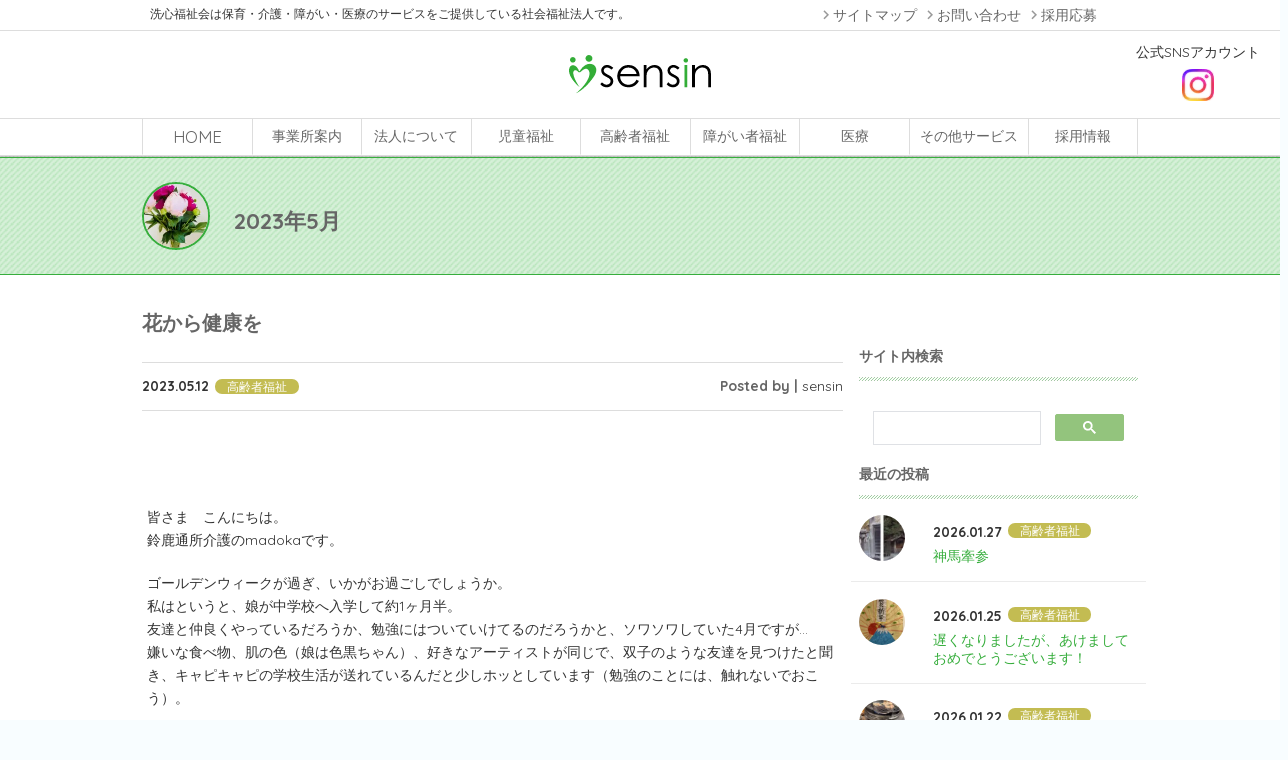

--- FILE ---
content_type: text/html; charset=UTF-8
request_url: https://www.sensin.or.jp/2023/05/12/health-from-flowers/
body_size: 19997
content:

<!-- ヘッダーコンテンツ -->
<!DOCTYPE html>
<html dir="ltr" lang="ja" prefix="og: https://ogp.me/ns#">
<head>
<meta charset="UTF-8">
<meta name="viewport" content="width=device-width,initial-scale=1.0,minimum-scale=1.0,user-scalable=no">
<link rel="profile" href="http://gmpg.org/xfn/11">
<link rel="pingback" href="https://www.sensin.or.jp/xmlrpc.php">
<link rel="shortcut icon" href="https://www.sensin.or.jp/wp-content/themes/sensin/images/favicon.ico" type="image/vnd.microsoft.icon">
<link rel="icon" href="https://www.sensin.or.jp/wp-content/themes/sensin/images/favicon.ico" type="image/vnd.microsoft.icon">

<title>花から健康を | 洗心福祉会</title>
<script type="text/javascript">//<![CDATA[
window.JetpackScriptData={"site":{"icon":"","title":"洗心福祉会","host":"unknown","is_wpcom_platform":false}};
//]]></script>

		<!-- All in One SEO 4.8.4.1 - aioseo.com -->
	<meta name="description" content="皆さま こんにちは。 鈴鹿通所介護のmadokaです。 ゴールデンウィークが過ぎ、いかがお過ごしでしょうか。"/>
	<meta name="robots" content="max-image-preview:large"/>
	<meta name="author" content="sensin"/>
	<meta name="google-site-verification" content="sCskvqzqjDX1jA7Hr1I2AmKBfbB5DPzXdOlpqSRQTsQ"/>
	<meta name="msvalidate.01" content="4a0e8628c11244329275ce379f44fbaa"/>
	<link rel="canonical" href="https://www.sensin.or.jp/2023/05/12/health-from-flowers/"/>
	<meta name="generator" content="All in One SEO (AIOSEO) 4.8.4.1"/>
		<meta property="og:locale" content="ja_JP"/>
		<meta property="og:site_name" content="三重で介護・保育・障がい・医療サービスをなら社会福祉法人洗心福祉会"/>
		<meta property="og:type" content="article"/>
		<meta property="og:title" content="花から健康を | 洗心福祉会"/>
		<meta property="og:description" content="皆さま こんにちは。 鈴鹿通所介護のmadokaです。 ゴールデンウィークが過ぎ、いかがお過ごしでしょうか。"/>
		<meta property="og:url" content="https://www.sensin.or.jp/2023/05/12/health-from-flowers/"/>
		<meta property="og:image" content="https://www.sensin.or.jp/wp-content/uploads/2023/05/syakuyaku.jpg"/>
		<meta property="og:image:secure_url" content="https://www.sensin.or.jp/wp-content/uploads/2023/05/syakuyaku.jpg"/>
		<meta property="og:image:width" content="600"/>
		<meta property="og:image:height" content="800"/>
		<meta property="article:tag" content="高齢者福祉"/>
		<meta property="article:published_time" content="2023-05-11T23:01:05+00:00"/>
		<meta property="article:modified_time" content="2023-05-14T23:01:14+00:00"/>
		<meta property="article:publisher" content="https://www.facebook.com/--159594264615521/"/>
		<meta name="twitter:card" content="summary"/>
		<meta name="twitter:site" content="@sensinhukusikai"/>
		<meta name="twitter:title" content="花から健康を | 洗心福祉会"/>
		<meta name="twitter:description" content="皆さま こんにちは。 鈴鹿通所介護のmadokaです。 ゴールデンウィークが過ぎ、いかがお過ごしでしょうか。"/>
		<meta name="twitter:image" content="https://www.sensin.or.jp/wp-content/uploads/2023/05/syakuyaku.jpg"/>
		<script type="application/ld+json" class="aioseo-schema">
			{"@context":"https:\/\/schema.org","@graph":[{"@type":"Article","@id":"https:\/\/www.sensin.or.jp\/2023\/05\/12\/health-from-flowers\/#article","name":"\u82b1\u304b\u3089\u5065\u5eb7\u3092 | \u6d17\u5fc3\u798f\u7949\u4f1a","headline":"\u82b1\u304b\u3089\u5065\u5eb7\u3092","author":{"@id":"https:\/\/www.sensin.or.jp\/author\/sensin\/#author"},"publisher":{"@id":"https:\/\/www.sensin.or.jp\/#organization"},"image":{"@type":"ImageObject","url":"https:\/\/i0.wp.com\/www.sensin.or.jp\/wp-content\/uploads\/2023\/05\/syakuyaku.jpg?fit=600%2C800&ssl=1","width":600,"height":800},"datePublished":"2023-05-12T08:01:05+09:00","dateModified":"2023-05-15T08:01:14+09:00","inLanguage":"ja","mainEntityOfPage":{"@id":"https:\/\/www.sensin.or.jp\/2023\/05\/12\/health-from-flowers\/#webpage"},"isPartOf":{"@id":"https:\/\/www.sensin.or.jp\/2023\/05\/12\/health-from-flowers\/#webpage"},"articleSection":"\u9ad8\u9f62\u8005\u798f\u7949"},{"@type":"BreadcrumbList","@id":"https:\/\/www.sensin.or.jp\/2023\/05\/12\/health-from-flowers\/#breadcrumblist","itemListElement":[{"@type":"ListItem","@id":"https:\/\/www.sensin.or.jp#listItem","position":1,"name":"Home","item":"https:\/\/www.sensin.or.jp","nextItem":{"@type":"ListItem","@id":"https:\/\/www.sensin.or.jp\/category\/blog_senior\/#listItem","name":"\u9ad8\u9f62\u8005\u798f\u7949"}},{"@type":"ListItem","@id":"https:\/\/www.sensin.or.jp\/category\/blog_senior\/#listItem","position":2,"name":"\u9ad8\u9f62\u8005\u798f\u7949","item":"https:\/\/www.sensin.or.jp\/category\/blog_senior\/","nextItem":{"@type":"ListItem","@id":"https:\/\/www.sensin.or.jp\/2023\/05\/12\/health-from-flowers\/#listItem","name":"\u82b1\u304b\u3089\u5065\u5eb7\u3092"},"previousItem":{"@type":"ListItem","@id":"https:\/\/www.sensin.or.jp#listItem","name":"Home"}},{"@type":"ListItem","@id":"https:\/\/www.sensin.or.jp\/2023\/05\/12\/health-from-flowers\/#listItem","position":3,"name":"\u82b1\u304b\u3089\u5065\u5eb7\u3092","previousItem":{"@type":"ListItem","@id":"https:\/\/www.sensin.or.jp\/category\/blog_senior\/#listItem","name":"\u9ad8\u9f62\u8005\u798f\u7949"}}]},{"@type":"Organization","@id":"https:\/\/www.sensin.or.jp\/#organization","name":"\u793e\u4f1a\u798f\u7949\u6cd5\u4eba\u3000\u6d17\u5fc3\u798f\u7949\u4f1a","description":"\u4e09\u91cd\u3067\u4ecb\u8b77\u30fb\u4fdd\u80b2\u30fb\u969c\u304c\u3044\u30fb\u533b\u7642\u30b5\u30fc\u30d3\u30b9\u3092\u306a\u3089\u793e\u4f1a\u798f\u7949\u6cd5\u4eba\u6d17\u5fc3\u798f\u7949\u4f1a","url":"https:\/\/www.sensin.or.jp\/","telephone":"+81592227700","logo":{"@type":"ImageObject","url":"https:\/\/i0.wp.com\/www.sensin.or.jp\/wp-content\/uploads\/2016\/03\/main_gaiyo.jpg?fit=980%2C377&ssl=1","@id":"https:\/\/www.sensin.or.jp\/2023\/05\/12\/health-from-flowers\/#organizationLogo","width":980,"height":377},"image":{"@id":"https:\/\/www.sensin.or.jp\/2023\/05\/12\/health-from-flowers\/#organizationLogo"},"sameAs":["https:\/\/www.instagram.com\/tsuchiyamacoffee\/","https:\/\/www.youtube.com\/channel\/UCkrSlG33DK427hELeDQWzGQ"]},{"@type":"Person","@id":"https:\/\/www.sensin.or.jp\/author\/sensin\/#author","url":"https:\/\/www.sensin.or.jp\/author\/sensin\/","name":"sensin","image":{"@type":"ImageObject","@id":"https:\/\/www.sensin.or.jp\/2023\/05\/12\/health-from-flowers\/#authorImage","url":"https:\/\/secure.gravatar.com\/avatar\/346dcf49dc45fac2a789974d8f60b2ff795504046093bfab87410a073d0da489?s=96&d=mm&r=g","width":96,"height":96,"caption":"sensin"}},{"@type":"WebPage","@id":"https:\/\/www.sensin.or.jp\/2023\/05\/12\/health-from-flowers\/#webpage","url":"https:\/\/www.sensin.or.jp\/2023\/05\/12\/health-from-flowers\/","name":"\u82b1\u304b\u3089\u5065\u5eb7\u3092 | \u6d17\u5fc3\u798f\u7949\u4f1a","description":"\u7686\u3055\u307e \u3053\u3093\u306b\u3061\u306f\u3002 \u9234\u9e7f\u901a\u6240\u4ecb\u8b77\u306emadoka\u3067\u3059\u3002 \u30b4\u30fc\u30eb\u30c7\u30f3\u30a6\u30a3\u30fc\u30af\u304c\u904e\u304e\u3001\u3044\u304b\u304c\u304a\u904e\u3054\u3057\u3067\u3057\u3087\u3046\u304b\u3002","inLanguage":"ja","isPartOf":{"@id":"https:\/\/www.sensin.or.jp\/#website"},"breadcrumb":{"@id":"https:\/\/www.sensin.or.jp\/2023\/05\/12\/health-from-flowers\/#breadcrumblist"},"author":{"@id":"https:\/\/www.sensin.or.jp\/author\/sensin\/#author"},"creator":{"@id":"https:\/\/www.sensin.or.jp\/author\/sensin\/#author"},"image":{"@type":"ImageObject","url":"https:\/\/i0.wp.com\/www.sensin.or.jp\/wp-content\/uploads\/2023\/05\/syakuyaku.jpg?fit=600%2C800&ssl=1","@id":"https:\/\/www.sensin.or.jp\/2023\/05\/12\/health-from-flowers\/#mainImage","width":600,"height":800},"primaryImageOfPage":{"@id":"https:\/\/www.sensin.or.jp\/2023\/05\/12\/health-from-flowers\/#mainImage"},"datePublished":"2023-05-12T08:01:05+09:00","dateModified":"2023-05-15T08:01:14+09:00"},{"@type":"WebSite","@id":"https:\/\/www.sensin.or.jp\/#website","url":"https:\/\/www.sensin.or.jp\/","name":"\u6d17\u5fc3\u798f\u7949\u4f1a","description":"\u4e09\u91cd\u3067\u4ecb\u8b77\u30fb\u4fdd\u80b2\u30fb\u969c\u304c\u3044\u30fb\u533b\u7642\u30b5\u30fc\u30d3\u30b9\u3092\u306a\u3089\u793e\u4f1a\u798f\u7949\u6cd5\u4eba\u6d17\u5fc3\u798f\u7949\u4f1a","inLanguage":"ja","publisher":{"@id":"https:\/\/www.sensin.or.jp\/#organization"}}]}
		</script>
		<!-- All in One SEO -->

<link rel='dns-prefetch' href='//ajax.googleapis.com'/>
<link rel='dns-prefetch' href='//stats.wp.com'/>
<link rel='dns-prefetch' href='//fonts.googleapis.com'/>
<link rel='dns-prefetch' href='//widgets.wp.com'/>
<link rel='dns-prefetch' href='//s0.wp.com'/>
<link rel='dns-prefetch' href='//0.gravatar.com'/>
<link rel='dns-prefetch' href='//1.gravatar.com'/>
<link rel='dns-prefetch' href='//2.gravatar.com'/>
<link rel='preconnect' href='//i0.wp.com'/>
<link rel='preconnect' href='//c0.wp.com'/>
<link rel="alternate" type="application/rss+xml" title="洗心福祉会 &raquo; フィード" href="https://www.sensin.or.jp/feed/"/>
<link rel="alternate" type="application/rss+xml" title="洗心福祉会 &raquo; コメントフィード" href="https://www.sensin.or.jp/comments/feed/"/>
<link rel="alternate" title="oEmbed (JSON)" type="application/json+oembed" href="https://www.sensin.or.jp/wp-json/oembed/1.0/embed?url=https%3A%2F%2Fwww.sensin.or.jp%2F2023%2F05%2F12%2Fhealth-from-flowers%2F"/>
<link rel="alternate" title="oEmbed (XML)" type="text/xml+oembed" href="https://www.sensin.or.jp/wp-json/oembed/1.0/embed?url=https%3A%2F%2Fwww.sensin.or.jp%2F2023%2F05%2F12%2Fhealth-from-flowers%2F&#038;format=xml"/>
<style id='wp-img-auto-sizes-contain-inline-css' type='text/css'>
img:is([sizes=auto i],[sizes^="auto," i]){contain-intrinsic-size:3000px 1500px}
/*# sourceURL=wp-img-auto-sizes-contain-inline-css */
</style>
<style id='wp-emoji-styles-inline-css' type='text/css'>

	img.wp-smiley, img.emoji {
		display: inline !important;
		border: none !important;
		box-shadow: none !important;
		height: 1em !important;
		width: 1em !important;
		margin: 0 0.07em !important;
		vertical-align: -0.1em !important;
		background: none !important;
		padding: 0 !important;
	}
/*# sourceURL=wp-emoji-styles-inline-css */
</style>
<style id='wp-block-library-inline-css' type='text/css'>
:root{--wp-block-synced-color:#7a00df;--wp-block-synced-color--rgb:122,0,223;--wp-bound-block-color:var(--wp-block-synced-color);--wp-editor-canvas-background:#ddd;--wp-admin-theme-color:#007cba;--wp-admin-theme-color--rgb:0,124,186;--wp-admin-theme-color-darker-10:#006ba1;--wp-admin-theme-color-darker-10--rgb:0,107,160.5;--wp-admin-theme-color-darker-20:#005a87;--wp-admin-theme-color-darker-20--rgb:0,90,135;--wp-admin-border-width-focus:2px}@media (min-resolution:192dpi){:root{--wp-admin-border-width-focus:1.5px}}.wp-element-button{cursor:pointer}:root .has-very-light-gray-background-color{background-color:#eee}:root .has-very-dark-gray-background-color{background-color:#313131}:root .has-very-light-gray-color{color:#eee}:root .has-very-dark-gray-color{color:#313131}:root .has-vivid-green-cyan-to-vivid-cyan-blue-gradient-background{background:linear-gradient(135deg,#00d084,#0693e3)}:root .has-purple-crush-gradient-background{background:linear-gradient(135deg,#34e2e4,#4721fb 50%,#ab1dfe)}:root .has-hazy-dawn-gradient-background{background:linear-gradient(135deg,#faaca8,#dad0ec)}:root .has-subdued-olive-gradient-background{background:linear-gradient(135deg,#fafae1,#67a671)}:root .has-atomic-cream-gradient-background{background:linear-gradient(135deg,#fdd79a,#004a59)}:root .has-nightshade-gradient-background{background:linear-gradient(135deg,#330968,#31cdcf)}:root .has-midnight-gradient-background{background:linear-gradient(135deg,#020381,#2874fc)}:root{--wp--preset--font-size--normal:16px;--wp--preset--font-size--huge:42px}.has-regular-font-size{font-size:1em}.has-larger-font-size{font-size:2.625em}.has-normal-font-size{font-size:var(--wp--preset--font-size--normal)}.has-huge-font-size{font-size:var(--wp--preset--font-size--huge)}.has-text-align-center{text-align:center}.has-text-align-left{text-align:left}.has-text-align-right{text-align:right}.has-fit-text{white-space:nowrap!important}#end-resizable-editor-section{display:none}.aligncenter{clear:both}.items-justified-left{justify-content:flex-start}.items-justified-center{justify-content:center}.items-justified-right{justify-content:flex-end}.items-justified-space-between{justify-content:space-between}.screen-reader-text{border:0;clip-path:inset(50%);height:1px;margin:-1px;overflow:hidden;padding:0;position:absolute;width:1px;word-wrap:normal!important}.screen-reader-text:focus{background-color:#ddd;clip-path:none;color:#444;display:block;font-size:1em;height:auto;left:5px;line-height:normal;padding:15px 23px 14px;text-decoration:none;top:5px;width:auto;z-index:100000}html :where(.has-border-color){border-style:solid}html :where([style*=border-top-color]){border-top-style:solid}html :where([style*=border-right-color]){border-right-style:solid}html :where([style*=border-bottom-color]){border-bottom-style:solid}html :where([style*=border-left-color]){border-left-style:solid}html :where([style*=border-width]){border-style:solid}html :where([style*=border-top-width]){border-top-style:solid}html :where([style*=border-right-width]){border-right-style:solid}html :where([style*=border-bottom-width]){border-bottom-style:solid}html :where([style*=border-left-width]){border-left-style:solid}html :where(img[class*=wp-image-]){height:auto;max-width:100%}:where(figure){margin:0 0 1em}html :where(.is-position-sticky){--wp-admin--admin-bar--position-offset:var(--wp-admin--admin-bar--height,0px)}@media screen and (max-width:600px){html :where(.is-position-sticky){--wp-admin--admin-bar--position-offset:0px}}

/*# sourceURL=wp-block-library-inline-css */
</style><style id='global-styles-inline-css' type='text/css'>
:root{--wp--preset--aspect-ratio--square: 1;--wp--preset--aspect-ratio--4-3: 4/3;--wp--preset--aspect-ratio--3-4: 3/4;--wp--preset--aspect-ratio--3-2: 3/2;--wp--preset--aspect-ratio--2-3: 2/3;--wp--preset--aspect-ratio--16-9: 16/9;--wp--preset--aspect-ratio--9-16: 9/16;--wp--preset--color--black: #000000;--wp--preset--color--cyan-bluish-gray: #abb8c3;--wp--preset--color--white: #ffffff;--wp--preset--color--pale-pink: #f78da7;--wp--preset--color--vivid-red: #cf2e2e;--wp--preset--color--luminous-vivid-orange: #ff6900;--wp--preset--color--luminous-vivid-amber: #fcb900;--wp--preset--color--light-green-cyan: #7bdcb5;--wp--preset--color--vivid-green-cyan: #00d084;--wp--preset--color--pale-cyan-blue: #8ed1fc;--wp--preset--color--vivid-cyan-blue: #0693e3;--wp--preset--color--vivid-purple: #9b51e0;--wp--preset--gradient--vivid-cyan-blue-to-vivid-purple: linear-gradient(135deg,rgb(6,147,227) 0%,rgb(155,81,224) 100%);--wp--preset--gradient--light-green-cyan-to-vivid-green-cyan: linear-gradient(135deg,rgb(122,220,180) 0%,rgb(0,208,130) 100%);--wp--preset--gradient--luminous-vivid-amber-to-luminous-vivid-orange: linear-gradient(135deg,rgb(252,185,0) 0%,rgb(255,105,0) 100%);--wp--preset--gradient--luminous-vivid-orange-to-vivid-red: linear-gradient(135deg,rgb(255,105,0) 0%,rgb(207,46,46) 100%);--wp--preset--gradient--very-light-gray-to-cyan-bluish-gray: linear-gradient(135deg,rgb(238,238,238) 0%,rgb(169,184,195) 100%);--wp--preset--gradient--cool-to-warm-spectrum: linear-gradient(135deg,rgb(74,234,220) 0%,rgb(151,120,209) 20%,rgb(207,42,186) 40%,rgb(238,44,130) 60%,rgb(251,105,98) 80%,rgb(254,248,76) 100%);--wp--preset--gradient--blush-light-purple: linear-gradient(135deg,rgb(255,206,236) 0%,rgb(152,150,240) 100%);--wp--preset--gradient--blush-bordeaux: linear-gradient(135deg,rgb(254,205,165) 0%,rgb(254,45,45) 50%,rgb(107,0,62) 100%);--wp--preset--gradient--luminous-dusk: linear-gradient(135deg,rgb(255,203,112) 0%,rgb(199,81,192) 50%,rgb(65,88,208) 100%);--wp--preset--gradient--pale-ocean: linear-gradient(135deg,rgb(255,245,203) 0%,rgb(182,227,212) 50%,rgb(51,167,181) 100%);--wp--preset--gradient--electric-grass: linear-gradient(135deg,rgb(202,248,128) 0%,rgb(113,206,126) 100%);--wp--preset--gradient--midnight: linear-gradient(135deg,rgb(2,3,129) 0%,rgb(40,116,252) 100%);--wp--preset--font-size--small: 13px;--wp--preset--font-size--medium: 20px;--wp--preset--font-size--large: 36px;--wp--preset--font-size--x-large: 42px;--wp--preset--spacing--20: 0.44rem;--wp--preset--spacing--30: 0.67rem;--wp--preset--spacing--40: 1rem;--wp--preset--spacing--50: 1.5rem;--wp--preset--spacing--60: 2.25rem;--wp--preset--spacing--70: 3.38rem;--wp--preset--spacing--80: 5.06rem;--wp--preset--shadow--natural: 6px 6px 9px rgba(0, 0, 0, 0.2);--wp--preset--shadow--deep: 12px 12px 50px rgba(0, 0, 0, 0.4);--wp--preset--shadow--sharp: 6px 6px 0px rgba(0, 0, 0, 0.2);--wp--preset--shadow--outlined: 6px 6px 0px -3px rgb(255, 255, 255), 6px 6px rgb(0, 0, 0);--wp--preset--shadow--crisp: 6px 6px 0px rgb(0, 0, 0);}:where(.is-layout-flex){gap: 0.5em;}:where(.is-layout-grid){gap: 0.5em;}body .is-layout-flex{display: flex;}.is-layout-flex{flex-wrap: wrap;align-items: center;}.is-layout-flex > :is(*, div){margin: 0;}body .is-layout-grid{display: grid;}.is-layout-grid > :is(*, div){margin: 0;}:where(.wp-block-columns.is-layout-flex){gap: 2em;}:where(.wp-block-columns.is-layout-grid){gap: 2em;}:where(.wp-block-post-template.is-layout-flex){gap: 1.25em;}:where(.wp-block-post-template.is-layout-grid){gap: 1.25em;}.has-black-color{color: var(--wp--preset--color--black) !important;}.has-cyan-bluish-gray-color{color: var(--wp--preset--color--cyan-bluish-gray) !important;}.has-white-color{color: var(--wp--preset--color--white) !important;}.has-pale-pink-color{color: var(--wp--preset--color--pale-pink) !important;}.has-vivid-red-color{color: var(--wp--preset--color--vivid-red) !important;}.has-luminous-vivid-orange-color{color: var(--wp--preset--color--luminous-vivid-orange) !important;}.has-luminous-vivid-amber-color{color: var(--wp--preset--color--luminous-vivid-amber) !important;}.has-light-green-cyan-color{color: var(--wp--preset--color--light-green-cyan) !important;}.has-vivid-green-cyan-color{color: var(--wp--preset--color--vivid-green-cyan) !important;}.has-pale-cyan-blue-color{color: var(--wp--preset--color--pale-cyan-blue) !important;}.has-vivid-cyan-blue-color{color: var(--wp--preset--color--vivid-cyan-blue) !important;}.has-vivid-purple-color{color: var(--wp--preset--color--vivid-purple) !important;}.has-black-background-color{background-color: var(--wp--preset--color--black) !important;}.has-cyan-bluish-gray-background-color{background-color: var(--wp--preset--color--cyan-bluish-gray) !important;}.has-white-background-color{background-color: var(--wp--preset--color--white) !important;}.has-pale-pink-background-color{background-color: var(--wp--preset--color--pale-pink) !important;}.has-vivid-red-background-color{background-color: var(--wp--preset--color--vivid-red) !important;}.has-luminous-vivid-orange-background-color{background-color: var(--wp--preset--color--luminous-vivid-orange) !important;}.has-luminous-vivid-amber-background-color{background-color: var(--wp--preset--color--luminous-vivid-amber) !important;}.has-light-green-cyan-background-color{background-color: var(--wp--preset--color--light-green-cyan) !important;}.has-vivid-green-cyan-background-color{background-color: var(--wp--preset--color--vivid-green-cyan) !important;}.has-pale-cyan-blue-background-color{background-color: var(--wp--preset--color--pale-cyan-blue) !important;}.has-vivid-cyan-blue-background-color{background-color: var(--wp--preset--color--vivid-cyan-blue) !important;}.has-vivid-purple-background-color{background-color: var(--wp--preset--color--vivid-purple) !important;}.has-black-border-color{border-color: var(--wp--preset--color--black) !important;}.has-cyan-bluish-gray-border-color{border-color: var(--wp--preset--color--cyan-bluish-gray) !important;}.has-white-border-color{border-color: var(--wp--preset--color--white) !important;}.has-pale-pink-border-color{border-color: var(--wp--preset--color--pale-pink) !important;}.has-vivid-red-border-color{border-color: var(--wp--preset--color--vivid-red) !important;}.has-luminous-vivid-orange-border-color{border-color: var(--wp--preset--color--luminous-vivid-orange) !important;}.has-luminous-vivid-amber-border-color{border-color: var(--wp--preset--color--luminous-vivid-amber) !important;}.has-light-green-cyan-border-color{border-color: var(--wp--preset--color--light-green-cyan) !important;}.has-vivid-green-cyan-border-color{border-color: var(--wp--preset--color--vivid-green-cyan) !important;}.has-pale-cyan-blue-border-color{border-color: var(--wp--preset--color--pale-cyan-blue) !important;}.has-vivid-cyan-blue-border-color{border-color: var(--wp--preset--color--vivid-cyan-blue) !important;}.has-vivid-purple-border-color{border-color: var(--wp--preset--color--vivid-purple) !important;}.has-vivid-cyan-blue-to-vivid-purple-gradient-background{background: var(--wp--preset--gradient--vivid-cyan-blue-to-vivid-purple) !important;}.has-light-green-cyan-to-vivid-green-cyan-gradient-background{background: var(--wp--preset--gradient--light-green-cyan-to-vivid-green-cyan) !important;}.has-luminous-vivid-amber-to-luminous-vivid-orange-gradient-background{background: var(--wp--preset--gradient--luminous-vivid-amber-to-luminous-vivid-orange) !important;}.has-luminous-vivid-orange-to-vivid-red-gradient-background{background: var(--wp--preset--gradient--luminous-vivid-orange-to-vivid-red) !important;}.has-very-light-gray-to-cyan-bluish-gray-gradient-background{background: var(--wp--preset--gradient--very-light-gray-to-cyan-bluish-gray) !important;}.has-cool-to-warm-spectrum-gradient-background{background: var(--wp--preset--gradient--cool-to-warm-spectrum) !important;}.has-blush-light-purple-gradient-background{background: var(--wp--preset--gradient--blush-light-purple) !important;}.has-blush-bordeaux-gradient-background{background: var(--wp--preset--gradient--blush-bordeaux) !important;}.has-luminous-dusk-gradient-background{background: var(--wp--preset--gradient--luminous-dusk) !important;}.has-pale-ocean-gradient-background{background: var(--wp--preset--gradient--pale-ocean) !important;}.has-electric-grass-gradient-background{background: var(--wp--preset--gradient--electric-grass) !important;}.has-midnight-gradient-background{background: var(--wp--preset--gradient--midnight) !important;}.has-small-font-size{font-size: var(--wp--preset--font-size--small) !important;}.has-medium-font-size{font-size: var(--wp--preset--font-size--medium) !important;}.has-large-font-size{font-size: var(--wp--preset--font-size--large) !important;}.has-x-large-font-size{font-size: var(--wp--preset--font-size--x-large) !important;}
/*# sourceURL=global-styles-inline-css */
</style>

<style id='classic-theme-styles-inline-css' type='text/css'>
/*! This file is auto-generated */
.wp-block-button__link{color:#fff;background-color:#32373c;border-radius:9999px;box-shadow:none;text-decoration:none;padding:calc(.667em + 2px) calc(1.333em + 2px);font-size:1.125em}.wp-block-file__button{background:#32373c;color:#fff;text-decoration:none}
/*# sourceURL=/wp-includes/css/classic-themes.min.css */
</style>
<link rel='stylesheet' id='sensin-style-css' href='https://www.sensin.or.jp/wp-content/themes/sensin/style.css?ver=6.9' type='text/css' media='all'/>
<link rel='stylesheet' id='sensin-iconfont-css' href='https://fonts.googleapis.com/icon?family=Material+Icons&#038;ver=6.9' type='text/css' media='all'/>
<link rel='stylesheet' id='sensin-googlefont-css' href='https://fonts.googleapis.com/css?family=Quicksand%3A400%2C300%2C700&#038;ver=6.9' type='text/css' media='all'/>
<link rel='stylesheet' id='sensin-reset-css' href='https://www.sensin.or.jp/wp-content/themes/sensin/css/reset.css?ver=6.9' type='text/css' media='all'/>
<link rel='stylesheet' id='sensin-bootstrap_gridonly-css' href='https://www.sensin.or.jp/wp-content/themes/sensin/css/bootstrap_gridonly.css?ver=6.9' type='text/css' media='all'/>
<link rel='stylesheet' id='slick-css' href='https://www.sensin.or.jp/wp-content/themes/sensin/css/slick.css?ver=6.9' type='text/css' media='all'/>
<link rel='stylesheet' id='slick-theme-css' href='https://www.sensin.or.jp/wp-content/themes/sensin/css/slick-theme.css?ver=6.9' type='text/css' media='all'/>
<link rel='stylesheet' id='lightbox-css' href='https://www.sensin.or.jp/wp-content/themes/sensin/css/lightbox.min.css?ver=6.9' type='text/css' media='all'/>
<link rel='stylesheet' id='sensin-drawer-css' href='https://www.sensin.or.jp/wp-content/themes/sensin/css/drawer.min.css?ver=6.9' type='text/css' media='all'/>
<link rel='stylesheet' id='sensin-mainstyle-css' href='https://www.sensin.or.jp/wp-content/themes/sensin/css/style.css?ver=6.9' type='text/css' media='all'/>
<link rel='stylesheet' id='jetpack_likes-css' href='https://c0.wp.com/p/jetpack/14.8/modules/likes/style.css' type='text/css' media='all'/>
<link rel='stylesheet' id='yarpp-thumbnails-css' href='https://www.sensin.or.jp/wp-content/plugins/yet-another-related-posts-plugin/style/styles_thumbnails.css?ver=5.30.11' type='text/css' media='all'/>
<style id='yarpp-thumbnails-inline-css' type='text/css'>
.yarpp-thumbnails-horizontal .yarpp-thumbnail {width: 130px;height: 170px;margin: 5px;margin-left: 0px;}.yarpp-thumbnail > img, .yarpp-thumbnail-default {width: 120px;height: 120px;margin: 5px;}.yarpp-thumbnails-horizontal .yarpp-thumbnail-title {margin: 7px;margin-top: 0px;width: 120px;}.yarpp-thumbnail-default > img {min-height: 120px;min-width: 120px;}
/*# sourceURL=yarpp-thumbnails-inline-css */
</style>
<link rel='stylesheet' id='sharedaddy-css' href='https://c0.wp.com/p/jetpack/14.8/modules/sharedaddy/sharing.css' type='text/css' media='all'/>
<link rel='stylesheet' id='social-logos-css' href='https://c0.wp.com/p/jetpack/14.8/_inc/social-logos/social-logos.min.css' type='text/css' media='all'/>
<script type="text/javascript" src="https://ajax.googleapis.com/ajax/libs/jquery/1.11.1/jquery.min.js?ver=1.11.1" id="jquery-js"></script>
<link rel="https://api.w.org/" href="https://www.sensin.or.jp/wp-json/"/><link rel="alternate" title="JSON" type="application/json" href="https://www.sensin.or.jp/wp-json/wp/v2/posts/106496"/><link rel="EditURI" type="application/rsd+xml" title="RSD" href="https://www.sensin.or.jp/xmlrpc.php?rsd"/>
<meta name="generator" content="WordPress 6.9"/>
<link rel='shortlink' href='https://wp.me/p97QSB-rHG'/>
	<style>img#wpstats{display:none}</style>
		<style type="text/css">.recentcomments a{display:inline !important;padding:0 !important;margin:0 !important;}</style>
<!-- BEGIN: WP Social Bookmarking Light HEAD -->
<style type="text/css">.wp_social_bookmarking_light{
    border: 0 !important;
    padding: 10px 0 20px 0 !important;
    margin: 0 !important;
}
.wp_social_bookmarking_light div{
    float: left !important;
    border: 0 !important;
    padding: 0 !important;
    margin: 0 5px 0px 0 !important;
    min-height: 30px !important;
    line-height: 18px !important;
    text-indent: 0 !important;
}
.wp_social_bookmarking_light img{
    border: 0 !important;
    padding: 0;
    margin: 0;
    vertical-align: top !important;
}
.wp_social_bookmarking_light_clear{
    clear: both !important;
}
#fb-root{
    display: none;
}
.wsbl_facebook_like iframe{
    max-width: none !important;
}
.wsbl_pinterest a{
    border: 0px !important;
}
</style>
<!-- END: WP Social Bookmarking Light HEAD -->
<noscript><style>.lazyload[data-src]{display:none !important;}</style></noscript><style>.lazyload{background-image:none !important;}.lazyload:before{background-image:none !important;}</style><style type="text/css">.broken_link, a.broken_link {
	text-decoration: line-through;
}</style>
<meta name="google-site-verification" content="sCskvqzqjDX1jA7Hr1I2AmKBfbB5DPzXdOlpqSRQTsQ"/>
<!-- Google tag (gtag.js) -->
<script async src="https://www.googletagmanager.com/gtag/js?id=G-VXCRGTNMT4"></script>
<script>window.dataLayer=window.dataLayer||[];function gtag(){dataLayer.push(arguments);}gtag('js',new Date());gtag('config','G-VXCRGTNMT4');</script>
<link rel='stylesheet' id='yarppRelatedCss-css' href='https://www.sensin.or.jp/wp-content/plugins/yet-another-related-posts-plugin/style/related.css?ver=5.30.11' type='text/css' media='all'/>
</head>

<body class="wp-singular post-template-default single single-post postid-106496 single-format-standard wp-theme-sensin drawer drawer--right">
<div id="page" class="site">



	<!-- ドロワーメニュー -->
	<!-- ドロワーメニュー -->

<header role="banner" class="drawer_block">
	<button type="button" class="drawer-toggle drawer-hamburger">
		<span class="sr-only">toggle navigation</span>
		<span class="drawer-hamburger-icon"></span>
	</button>

	<nav class="drawer-nav" role="navigation">
		<ul class="nav-drawer">
			<li class="drawer_menu_m"><a href="https://www.sensin.or.jp/"><span class="english">HOME</span></a></li>
			<li class="drawer_menu_m"><a href="https://www.sensin.or.jp/%e3%81%8a%e5%95%8f%e3%81%84%e5%90%88%e3%82%8f%e3%81%9b/?post_id=106496">お問い合わせ</a></li>
			<!--<li class="drawer_menu_m"><a href="https://www.sensin.or.jp/?page_id=67962">見学申し込み・資料請求</a></li>-->
			<li class="drawer_menu_m"><a href="https://www.sensin.or.jp/prmagagine/">広報誌「洗心」</a></li>

			<li class="drawer_menu_m_nolink">法人について</li>
			<li class="drawer_menu_s"><a href="https://www.sensin.or.jp/cpoverview/">法人概要</a></li>
			<li class="drawer_menu_s"><a href="https://www.sensin.or.jp/message/">理事長あいさつ</a></li>
			<li class="drawer_menu_s"><a href="https://www.sensin.or.jp/history/">沿革</a></li>
			<li class="drawer_menu_s"><a href="https://www.sensin.or.jp/managementinfo/">経営情報</a></li>
			<li class="drawer_menu_s"><a href="https://www.sensin.or.jp/csr/">CSR（法人の社会的責任）への取り組み</a></li>



			<li class="drawer_menu_m_nolink">事業について</li>
			<li class="drawer_menu_s"><a href="https://www.sensin.or.jp/child/">児童福祉</a></li>
			<li class="drawer_menu_s"><a href="https://www.sensin.or.jp/senior/">高齢者福祉</a></li>
			<li class="drawer_menu_s"><a href="https://www.sensin.or.jp/disabilities/">障がい福祉</a></li>
			<li class="drawer_menu_s"><a href="https://www.sensin.or.jp/medical/">医療</a></li>
			<li class="drawer_menu_s"><a href="https://www.sensin.or.jp/otherservice/">その他サービス</a></li>
			<li class="drawer_menu_s"><a href="https://www.sensin.or.jp/aboutservice/">各事業のサービスとは</a></li>

			<li class="drawer_menu_m_nolink">お知らせ</li>
			<li class="drawer_menu_s"><a href="https://www.sensin.or.jp/newscp/">法人ニュース</a></li>
			<li class="drawer_menu_s"><a href="https://www.sensin.or.jp/sensinblog">ブログ(日々の生活)</a></li>
			<li class="drawer_menu_s"><a href="https://www.sensin.or.jp/newsrecruit/">人事・採用情報</a></li>
			<li class="drawer_menu_s"><a href="https://www.sensin.or.jp/recruit/">採用情報</a></li>
			<li class="drawer_menu_s"><a href="https://www.sensin.or.jp/aboutsite/">このサイトについて</a></li>
			<li class="drawer_menu_s"><a href="https://www.sensin.or.jp/sitemap/">サイトマップ</a></li>
			<li class="drawer_menu_s"><a href="https://www.sensin.or.jp/privacy/">プライバシーポリシー</a></li>
		</ul>
	</nav>
</header>




<!-- content -->
<main role="main">

	<div id="page_content">
						<header id="masthead" class="site-header" role="banner">
				

				<div class="header_01">
					<div class="row">
						<div class="wrap">
							<div class="col-md-15" style="width:67%">
																	<p class="head_dis">洗心福祉会は保育・介護・障がい・医療のサービスをご提供している社会福祉法人です。</p>
															</div>
							<div class="col-md-9" style="width:33%">
								<ul class="header_nav flt_box">
									<li class="header_nav_sitemap flt_l ico_inline_ss_nopdg"><a href="https://www.sensin.or.jp/sitemap/"><img src="[data-uri]" alt="arrow" data-src="https://www.sensin.or.jp/wp-content/themes/sensin/images/ico/gray/ic_keyboard_arrow_right_black.png" decoding="async" class="lazyload" data-eio-rwidth="36" data-eio-rheight="36"><noscript><img src="https://www.sensin.or.jp/wp-content/themes/sensin/images/ico/gray/ic_keyboard_arrow_right_black.png" alt="arrow" data-eio="l"></noscript>サイトマップ</a></li>
									<li class="header_nav_contact flt_l ico_inline_ss_nopdg"><a href="https://www.sensin.or.jp/%e3%81%8a%e5%95%8f%e3%81%84%e5%90%88%e3%82%8f%e3%81%9b/?post_id=106496"><img src="[data-uri]" alt="arrow" data-src="https://www.sensin.or.jp/wp-content/themes/sensin/images/ico/gray/ic_keyboard_arrow_right_black.png" decoding="async" class="lazyload" data-eio-rwidth="36" data-eio-rheight="36"><noscript><img src="https://www.sensin.or.jp/wp-content/themes/sensin/images/ico/gray/ic_keyboard_arrow_right_black.png" alt="arrow" data-eio="l"></noscript>お問い合わせ</a></li>
									<li class="header_nav_contact flt_l ico_inline_ss_nopdg"><a href="https://www.sensin.or.jp/%e6%8e%a1%e7%94%a8%e5%bf%9c%e5%8b%9f%e3%83%9a%e3%83%bc%e3%82%b8/?post_id=106496"><img src="[data-uri]" alt="arrow" data-src="https://www.sensin.or.jp/wp-content/themes/sensin/images/ico/gray/ic_keyboard_arrow_right_black.png" decoding="async" class="lazyload" data-eio-rwidth="36" data-eio-rheight="36"><noscript><img src="https://www.sensin.or.jp/wp-content/themes/sensin/images/ico/gray/ic_keyboard_arrow_right_black.png" alt="arrow" data-eio="l"></noscript>採用応募</a></li>
									<!--<li class="header_nav_contact_siryou flt_r ico_inline_s"><a href="https://www.sensin.or.jp/?page_id=67962" class="hvr-rectangle-out"><img src="[data-uri]" alt="arrow" class="ico_small_img lazyload" data-src="https://www.sensin.or.jp/wp-content/themes/sensin/images/ico/white/ic_mail_outline_black.png" decoding="async" data-eio-rwidth="36" data-eio-rheight="36"><noscript><img src="https://www.sensin.or.jp/wp-content/themes/sensin/images/ico/white/ic_mail_outline_black.png" alt="arrow" class="ico_small_img" data-eio="l"></noscript>見学申し込み・資料請求</a></li>-->
								</ul>
							</div>
						</div>
					</div>
				</div>

				<div class="header_02">
					<p class="logo"><a href="https://www.sensin.or.jp/"><img src="[data-uri]" width="142" height="41" alt="sensin" class="mgn_auto lazyload" data-src="https://www.sensin.or.jp/wp-content/themes/sensin/images/logo.svg" decoding="async" data-eio-rwidth="142" data-eio-rheight="41"><noscript><img src="https://www.sensin.or.jp/wp-content/themes/sensin/images/logo.svg" width="142" height="41" alt="sensin" class="mgn_auto" data-eio="l"></noscript></a></p>
					<div class="social-links">
						<p class="social-text">公式SNSアカウント</p>
						<div class="social-icons">
							<!-- <a href="https://www.youtube.com/【YouTubeチャンネルID】" target="_blank" rel="noopener">
								<img src="[data-uri]" alt="YouTube" width="32" height="32" data-src="https://www.sensin.or.jp/wp-content/themes/sensin/images/btn_yt.png" decoding="async" class="lazyload" data-eio-rwidth="32" data-eio-rheight="32"><noscript><img src="https://www.sensin.or.jp/wp-content/themes/sensin/images/btn_yt.png" alt="YouTube" width="32" height="32" data-eio="l"></noscript>
							</a> -->
							<a href="https://www.instagram.com/sensin_fukushikai" target="_blank" rel="noopener">
								<img src="[data-uri]" alt="Instagram" width="32" height="32" data-src="https://www.sensin.or.jp/wp-content/themes/sensin/images/btn_ig.png" decoding="async" class="lazyload" data-eio-rwidth="32" data-eio-rheight="32"><noscript><img src="https://www.sensin.or.jp/wp-content/themes/sensin/images/btn_ig.png" alt="Instagram" width="32" height="32" data-eio="l"></noscript>
							</a>
						</div>
					</div>
				</div>

				<nav id="dropdown_menu" class="header_03">
					<ul class="wrap gloval_nav">
						<li class="gloval_nav01 english"><a href="https://www.sensin.or.jp/" class="hvr-rectangle-out">HOME</a></li>
						<li class="gloval_nav02">
							<span class="hvr-rectangle-out">事業所案内</span>
							<ul class="nesting">
								<li><a href="https://www.sensin.or.jp/allarea/">すべてのエリア</a></li>
								<li><a href="https://www.sensin.or.jp/area/area_tsu/">津エリア</a></li>
								<li><a href="https://www.sensin.or.jp/area/area_matsuzaka/">松阪エリア</a></li>
								<li><a href="https://www.sensin.or.jp/area/area_ise/">伊勢エリア</a></li>
								<li><a href="https://www.sensin.or.jp/area/area_shima/">志摩エリア</a></li>
								<li><a href="https://www.sensin.or.jp/area/area_iga/">伊賀エリア</a></li>
								<li><a href="https://www.sensin.or.jp/area/area_suzuka/">鈴鹿エリア</a></li>
								<!-- <li><a href="https://www.sensin.or.jp/area/area_kuwana/">桑名エリア</a></li> -->
								<li><a href="https://www.sensin.or.jp/area/area_kouga/">甲賀エリア</a></li>
							</ul>
						</li>
						<li class="gloval_nav03">
							<span class="hvr-rectangle-out">法人について</span>
							<ul class="nesting">
								<li><a href="https://www.sensin.or.jp/cpoverview/">法人概要</a></li>
								<li><a href="https://www.sensin.or.jp/message/">理事長あいさつ</a></li>
								<li><a href="https://www.sensin.or.jp/history/">沿革</a></li>
								<li><a href="https://www.sensin.or.jp/managementinfo/">経営情報</a></li>
								<li><a href="https://www.sensin.or.jp/csr/">CSR（法人の社会的責任）への取り組み</a></li>
							</ul>
						</li>
						<li class="gloval_nav04"><a href="https://www.sensin.or.jp/child/" class="hvr-rectangle-out">児童福祉</a></li>
						<li class="gloval_nav05"><a href="https://www.sensin.or.jp/senior/" class="hvr-rectangle-out">高齢者福祉</a></li>
						<li class="gloval_nav06"><a href="https://www.sensin.or.jp/disabilities/" class="hvr-rectangle-out">障がい者福祉</a></li>
						<li class="gloval_nav07"><a href="https://www.sensin.or.jp/medical/" class="hvr-rectangle-out">医療</a></li>
						<li class="gloval_nav08"><a href="https://www.sensin.or.jp/otherservice/" class="hvr-rectangle-out">その他サービス</a></li>
						<li class="gloval_nav09"><a href="https://www.sensin.or.jp/recruit/" class="hvr-rectangle-out">採用情報</a>
							<ul class="nesting">
								<li><a href="https://www.sensin.or.jp/recruit/#voice">働く人の声</a></li>
							</ul>
						</li>
					</ul>
				</nav>
				</header>	<!-- パンくずメニュー -->
	<nav class="bread">
	<div class="row">
	<div class="wrap">
		<div class="col-md-24">
					</div>
	</div>
	</div>
</nav>


			<div class="ttl_main_base ttl_main_primary">
				<div class="wrap">
				<div class="row">
					<div class="col-xs-5 col-md-2 ttl_main_base_img">
											<img width="150" height="150" src="[data-uri]" class="attachment-thumbnail size-thumbnail wp-post-image lazyload" alt="" decoding="async" data-src="https://i0.wp.com/www.sensin.or.jp/wp-content/uploads/2023/05/syakuyaku.jpg?resize=150%2C150&ssl=1" data-srcset="https://i0.wp.com/www.sensin.or.jp/wp-content/uploads/2023/05/syakuyaku.jpg?resize=150%2C150&amp;ssl=1 150w, https://i0.wp.com/www.sensin.or.jp/wp-content/uploads/2023/05/syakuyaku.jpg?resize=120%2C120&amp;ssl=1 120w, https://i0.wp.com/www.sensin.or.jp/wp-content/uploads/2023/05/syakuyaku.jpg?zoom=2&amp;resize=150%2C150&amp;ssl=1 300w, https://i0.wp.com/www.sensin.or.jp/wp-content/uploads/2023/05/syakuyaku.jpg?zoom=3&amp;resize=150%2C150&amp;ssl=1 450w" data-sizes="auto" data-eio-rwidth="150" data-eio-rheight="150"/><noscript><img width="150" height="150" src="https://i0.wp.com/www.sensin.or.jp/wp-content/uploads/2023/05/syakuyaku.jpg?resize=150%2C150&amp;ssl=1" class="attachment-thumbnail size-thumbnail wp-post-image" alt="" decoding="async" srcset="https://i0.wp.com/www.sensin.or.jp/wp-content/uploads/2023/05/syakuyaku.jpg?resize=150%2C150&amp;ssl=1 150w, https://i0.wp.com/www.sensin.or.jp/wp-content/uploads/2023/05/syakuyaku.jpg?resize=120%2C120&amp;ssl=1 120w, https://i0.wp.com/www.sensin.or.jp/wp-content/uploads/2023/05/syakuyaku.jpg?zoom=2&amp;resize=150%2C150&amp;ssl=1 300w, https://i0.wp.com/www.sensin.or.jp/wp-content/uploads/2023/05/syakuyaku.jpg?zoom=3&amp;resize=150%2C150&amp;ssl=1 450w" sizes="(max-width: 150px) 100vw, 150px" data-eio="l"/></noscript>										</div>
					<div class="col-xs-19 col-md-22">
						<!-- もしもシングルページだったら -->
							<h1 class="ttl_main_base_txt">
								2023年5月							</h1>
											</div>

				</div>
				</div>
			</div>






	<div id="content" class="site-content">

<div id="primary" class="content-area">
	<main id="main" class="site-main" role="main">




		<div class="block_bmgn mgn_t2rem">
			<div class="wrap">
			<div class="row">
												<div class="col-md-17">
					<h2 class="ttl_blog">花から健康を</h2>
					<ul class="bdr_tb flt_box mgn_b2rem">
						<li class="news_date">2023.05.12</li>													<li><span class="blog_senior">高齢者福祉</span></li>
												<li class="flt_r"><span class="blog_author">Posted by | </span>sensin</li>
					</ul>					
					<div class='wp_social_bookmarking_light'></div>
<br class='wp_social_bookmarking_light_clear'/>
					<div class="single_content">
						<p>皆さま　こんにちは。<br/>
鈴鹿通所介護のmadokaです。</p>
<p>ゴールデンウィークが過ぎ、いかがお過ごしでしょうか。<br/>
私はというと、娘が中学校へ入学して約1ヶ月半。<br/>
友達と仲良くやっているだろうか、勉強にはついていけてるのだろうかと、ソワソワしていた4月ですが&#8230;<br/>
嫌いな食べ物、肌の色（娘は色黒ちゃん）、好きなアーティストが同じで、双子のような友達を見つけたと聞き、キャピキャピの学校生活が送れているんだと少しホッとしています（勉強のことには、触れないでおこう）。</p>
<p>&nbsp;</p>
<p>今日のゆたりはフラワー</p>
<p><a href="https://i0.wp.com/www.sensin.or.jp/wp-content/uploads/2023/05/syakuyaku.jpg?ssl=1"><img data-recalc-dims="1" fetchpriority="high" decoding="async" class="alignnone size-medium wp-image-106511 lazyload" src="[data-uri]" alt="" width="300" height="400" data-src="https://i0.wp.com/www.sensin.or.jp/wp-content/uploads/2023/05/syakuyaku.jpg?resize=300%2C400&ssl=1" data-srcset="https://i0.wp.com/www.sensin.or.jp/wp-content/uploads/2023/05/syakuyaku.jpg?resize=300%2C400&amp;ssl=1 300w, https://i0.wp.com/www.sensin.or.jp/wp-content/uploads/2023/05/syakuyaku.jpg?w=600&amp;ssl=1 600w" data-sizes="auto" data-eio-rwidth="300" data-eio-rheight="400"/><noscript><img data-recalc-dims="1" fetchpriority="high" decoding="async" class="alignnone size-medium wp-image-106511" src="https://i0.wp.com/www.sensin.or.jp/wp-content/uploads/2023/05/syakuyaku.jpg?resize=300%2C400&#038;ssl=1" alt="" width="300" height="400" srcset="https://i0.wp.com/www.sensin.or.jp/wp-content/uploads/2023/05/syakuyaku.jpg?resize=300%2C400&amp;ssl=1 300w, https://i0.wp.com/www.sensin.or.jp/wp-content/uploads/2023/05/syakuyaku.jpg?w=600&amp;ssl=1 600w" sizes="(max-width: 300px) 100vw, 300px" data-eio="l"/></noscript></a></p>
<p>芍薬です。<br/>
私は植物を枯らせるプロですので、祖母が育てています。<br/>
「私が死んだら、芍薬の下に骨をまいて欲しい」と言うくらい、大事に育てているようです。</p>
<p>ご利用者様より、こんな言葉をたくさん聞きます。<br/>
「立てば芍薬　座れば牡丹　歩く姿は百合の花」<br/>
皆さまは、ご存知ですか？<br/>
美しい女性の容姿や立ち居振る舞いを、花にたとえたことわざのようなもの。</p>
<p>しかし、元々は漢方薬の世界で、生薬の用い方を表現した言葉のようです。</p>
<p>イライラしている気の立った女性（私のことですね&#8230;）には、芍薬の根を用いて痛みや筋肉のこわばりを和らげます。<br/>
座ってばかりいる女性は、瘀血（おけつと読み、腹部に血液が滞った状態のこと）が原因と考えられ、牡丹の根の皮の部分を用いて改善させます。<br/>
ナヨナヨと頼りなげに歩いている女性には、百合の球根を用いて不安を改善させます。</p>
<p>生薬を用いれば女性は美しく、健康になれることから転じた言葉。</p>
<p>私は、芍薬と牡丹にお世話にならないといけません。<br/>
40歳を過ぎ…美しいはもうとっくに無理ですが、健康への意識は高めていかなければ！と思っています。</p>
<p>&nbsp;</p>
<p>健康といえば、鈴鹿通所介護ゆたりは名物のカルピ酢。<br/>
聞き覚え…ありますよ…ね？<br/>
便秘解消にすこぶる効果があると、噂です。<br/>
カルピ酢を提供するようになってから、カルピスが身近な存在になりまして。<br/>
牛乳寒天（素朴なおやつが好きです）に、投入しています。<br/>
身長を伸ばすには、果物が良いと聞きつけた娘（142cmしかありません）。</p>
<p><a href="https://i0.wp.com/www.sensin.or.jp/wp-content/uploads/2023/05/kanntenn.jpg?ssl=1"><img data-recalc-dims="1" decoding="async" class="alignnone size-medium wp-image-106510 lazyload" src="[data-uri]" alt="" width="300" height="400" data-src="https://i0.wp.com/www.sensin.or.jp/wp-content/uploads/2023/05/kanntenn.jpg?resize=300%2C400&ssl=1" data-srcset="https://i0.wp.com/www.sensin.or.jp/wp-content/uploads/2023/05/kanntenn.jpg?resize=300%2C400&amp;ssl=1 300w, https://i0.wp.com/www.sensin.or.jp/wp-content/uploads/2023/05/kanntenn.jpg?w=600&amp;ssl=1 600w" data-sizes="auto" data-eio-rwidth="300" data-eio-rheight="400"/><noscript><img data-recalc-dims="1" decoding="async" class="alignnone size-medium wp-image-106510" src="https://i0.wp.com/www.sensin.or.jp/wp-content/uploads/2023/05/kanntenn.jpg?resize=300%2C400&#038;ssl=1" alt="" width="300" height="400" srcset="https://i0.wp.com/www.sensin.or.jp/wp-content/uploads/2023/05/kanntenn.jpg?resize=300%2C400&amp;ssl=1 300w, https://i0.wp.com/www.sensin.or.jp/wp-content/uploads/2023/05/kanntenn.jpg?w=600&amp;ssl=1 600w" sizes="(max-width: 300px) 100vw, 300px" data-eio="l"/></noscript></a></p>
<p>たくさん入れたので、大きくなって欲しいな。</p>
<p>さっぱりとした牛乳カルピス寒天（おしゃれな名前、ありませんか？）。<br/>
これから始まる夏を乗り切るために、ぜひ食べてみてください。</p>
<div class="sharedaddy sd-sharing-enabled"><div class="robots-nocontent sd-block sd-social sd-social-icon sd-sharing"><h3 class="sd-title">SNSで共有する</h3><div class="sd-content"><ul><li class="share-twitter"><a rel="nofollow noopener noreferrer" data-shared="sharing-twitter-106496" class="share-twitter sd-button share-icon no-text" href="https://www.sensin.or.jp/2023/05/12/health-from-flowers/?share=twitter" target="_blank" aria-labelledby="sharing-twitter-106496">
				<span id="sharing-twitter-106496" hidden>クリックして X で共有 (新しいウィンドウで開きます)</span>
				<span>X</span>
			</a></li><li class="share-facebook"><a rel="nofollow noopener noreferrer" data-shared="sharing-facebook-106496" class="share-facebook sd-button share-icon no-text" href="https://www.sensin.or.jp/2023/05/12/health-from-flowers/?share=facebook" target="_blank" aria-labelledby="sharing-facebook-106496">
				<span id="sharing-facebook-106496" hidden>Facebook で共有するにはクリックしてください (新しいウィンドウで開きます)</span>
				<span>Facebook</span>
			</a></li><li class="share-pinterest"><a rel="nofollow noopener noreferrer" data-shared="sharing-pinterest-106496" class="share-pinterest sd-button share-icon no-text" href="https://www.sensin.or.jp/2023/05/12/health-from-flowers/?share=pinterest" target="_blank" aria-labelledby="sharing-pinterest-106496">
				<span id="sharing-pinterest-106496" hidden>クリックして Pinterest で共有 (新しいウィンドウで開きます)</span>
				<span>Pinterest</span>
			</a></li><li class="share-pocket"><a rel="nofollow noopener noreferrer" data-shared="sharing-pocket-106496" class="share-pocket sd-button share-icon no-text" href="https://www.sensin.or.jp/2023/05/12/health-from-flowers/?share=pocket" target="_blank" aria-labelledby="sharing-pocket-106496">
				<span id="sharing-pocket-106496" hidden>クリックして Pocket でシェア (新しいウィンドウで開きます)</span>
				<span>Pocket</span>
			</a></li><li class="share-end"></li></ul></div></div></div><div class='yarpp yarpp-related yarpp-related-website yarpp-template-thumbnails'>
<!-- YARPP Thumbnails -->
<h3>関連記事はこちら</h3>
<div class="yarpp-thumbnails-horizontal">
<a class='yarpp-thumbnail' rel='norewrite' href='https://www.sensin.or.jp/2023/11/22/making-christmas-decorations/' title='クリスマスの飾り作り'>
<img width="120" height="120" src="[data-uri]" class="attachment-yarpp-thumbnail size-yarpp-thumbnail wp-post-image lazyload" alt="" data-pin-nopin="true" data-src="https://i0.wp.com/www.sensin.or.jp/wp-content/uploads/2023/11/IMG_0551.jpg?resize=120%2C120&ssl=1" decoding="async" data-srcset="https://i0.wp.com/www.sensin.or.jp/wp-content/uploads/2023/11/IMG_0551.jpg?resize=150%2C150&amp;ssl=1 150w, https://i0.wp.com/www.sensin.or.jp/wp-content/uploads/2023/11/IMG_0551.jpg?resize=120%2C120&amp;ssl=1 120w, https://i0.wp.com/www.sensin.or.jp/wp-content/uploads/2023/11/IMG_0551.jpg?zoom=2&amp;resize=120%2C120&amp;ssl=1 240w, https://i0.wp.com/www.sensin.or.jp/wp-content/uploads/2023/11/IMG_0551.jpg?zoom=3&amp;resize=120%2C120&amp;ssl=1 360w" data-sizes="auto" data-eio-rwidth="120" data-eio-rheight="120"/><noscript><img width="120" height="120" src="https://i0.wp.com/www.sensin.or.jp/wp-content/uploads/2023/11/IMG_0551.jpg?resize=120%2C120&amp;ssl=1" class="attachment-yarpp-thumbnail size-yarpp-thumbnail wp-post-image" alt="" data-pin-nopin="true" srcset="https://i0.wp.com/www.sensin.or.jp/wp-content/uploads/2023/11/IMG_0551.jpg?resize=150%2C150&amp;ssl=1 150w, https://i0.wp.com/www.sensin.or.jp/wp-content/uploads/2023/11/IMG_0551.jpg?resize=120%2C120&amp;ssl=1 120w, https://i0.wp.com/www.sensin.or.jp/wp-content/uploads/2023/11/IMG_0551.jpg?zoom=2&amp;resize=120%2C120&amp;ssl=1 240w, https://i0.wp.com/www.sensin.or.jp/wp-content/uploads/2023/11/IMG_0551.jpg?zoom=3&amp;resize=120%2C120&amp;ssl=1 360w" sizes="(max-width: 120px) 100vw, 120px" data-eio="l"/></noscript><span class="yarpp-thumbnail-title">クリスマスの飾り作り</span></a>
<a class='yarpp-thumbnail' rel='norewrite' href='https://www.sensin.or.jp/2023/07/27/on-off/' title='ONとOFF♪'>
<img width="120" height="120" src="[data-uri]" class="attachment-yarpp-thumbnail size-yarpp-thumbnail wp-post-image lazyload" alt="" data-pin-nopin="true" data-src="https://i0.wp.com/www.sensin.or.jp/wp-content/uploads/2023/07/cef56e2a1a16c49c7d6c7115abd9f6e8.jpg?resize=120%2C120&ssl=1" decoding="async" data-srcset="https://i0.wp.com/www.sensin.or.jp/wp-content/uploads/2023/07/cef56e2a1a16c49c7d6c7115abd9f6e8.jpg?resize=150%2C150&amp;ssl=1 150w, https://i0.wp.com/www.sensin.or.jp/wp-content/uploads/2023/07/cef56e2a1a16c49c7d6c7115abd9f6e8.jpg?resize=120%2C120&amp;ssl=1 120w, https://i0.wp.com/www.sensin.or.jp/wp-content/uploads/2023/07/cef56e2a1a16c49c7d6c7115abd9f6e8.jpg?zoom=2&amp;resize=120%2C120&amp;ssl=1 240w, https://i0.wp.com/www.sensin.or.jp/wp-content/uploads/2023/07/cef56e2a1a16c49c7d6c7115abd9f6e8.jpg?zoom=3&amp;resize=120%2C120&amp;ssl=1 360w" data-sizes="auto" data-eio-rwidth="120" data-eio-rheight="120"/><noscript><img width="120" height="120" src="https://i0.wp.com/www.sensin.or.jp/wp-content/uploads/2023/07/cef56e2a1a16c49c7d6c7115abd9f6e8.jpg?resize=120%2C120&amp;ssl=1" class="attachment-yarpp-thumbnail size-yarpp-thumbnail wp-post-image" alt="" data-pin-nopin="true" srcset="https://i0.wp.com/www.sensin.or.jp/wp-content/uploads/2023/07/cef56e2a1a16c49c7d6c7115abd9f6e8.jpg?resize=150%2C150&amp;ssl=1 150w, https://i0.wp.com/www.sensin.or.jp/wp-content/uploads/2023/07/cef56e2a1a16c49c7d6c7115abd9f6e8.jpg?resize=120%2C120&amp;ssl=1 120w, https://i0.wp.com/www.sensin.or.jp/wp-content/uploads/2023/07/cef56e2a1a16c49c7d6c7115abd9f6e8.jpg?zoom=2&amp;resize=120%2C120&amp;ssl=1 240w, https://i0.wp.com/www.sensin.or.jp/wp-content/uploads/2023/07/cef56e2a1a16c49c7d6c7115abd9f6e8.jpg?zoom=3&amp;resize=120%2C120&amp;ssl=1 360w" sizes="(max-width: 120px) 100vw, 120px" data-eio="l"/></noscript><span class="yarpp-thumbnail-title">ONとOFF♪</span></a>
<a class='yarpp-thumbnail' rel='norewrite' href='https://www.sensin.or.jp/2023/06/03/towards-summer/' title='夏に向けて。'>
<img width="120" height="120" src="[data-uri]" class="attachment-yarpp-thumbnail size-yarpp-thumbnail wp-post-image lazyload" alt="" data-pin-nopin="true" data-src="https://i0.wp.com/www.sensin.or.jp/wp-content/uploads/2023/05/IMG_2967.jpg?resize=120%2C120&ssl=1" decoding="async" data-srcset="https://i0.wp.com/www.sensin.or.jp/wp-content/uploads/2023/05/IMG_2967.jpg?resize=150%2C150&amp;ssl=1 150w, https://i0.wp.com/www.sensin.or.jp/wp-content/uploads/2023/05/IMG_2967.jpg?resize=120%2C120&amp;ssl=1 120w, https://i0.wp.com/www.sensin.or.jp/wp-content/uploads/2023/05/IMG_2967.jpg?zoom=2&amp;resize=120%2C120&amp;ssl=1 240w, https://i0.wp.com/www.sensin.or.jp/wp-content/uploads/2023/05/IMG_2967.jpg?zoom=3&amp;resize=120%2C120&amp;ssl=1 360w" data-sizes="auto" data-eio-rwidth="120" data-eio-rheight="120"/><noscript><img width="120" height="120" src="https://i0.wp.com/www.sensin.or.jp/wp-content/uploads/2023/05/IMG_2967.jpg?resize=120%2C120&amp;ssl=1" class="attachment-yarpp-thumbnail size-yarpp-thumbnail wp-post-image" alt="" data-pin-nopin="true" srcset="https://i0.wp.com/www.sensin.or.jp/wp-content/uploads/2023/05/IMG_2967.jpg?resize=150%2C150&amp;ssl=1 150w, https://i0.wp.com/www.sensin.or.jp/wp-content/uploads/2023/05/IMG_2967.jpg?resize=120%2C120&amp;ssl=1 120w, https://i0.wp.com/www.sensin.or.jp/wp-content/uploads/2023/05/IMG_2967.jpg?zoom=2&amp;resize=120%2C120&amp;ssl=1 240w, https://i0.wp.com/www.sensin.or.jp/wp-content/uploads/2023/05/IMG_2967.jpg?zoom=3&amp;resize=120%2C120&amp;ssl=1 360w" sizes="(max-width: 120px) 100vw, 120px" data-eio="l"/></noscript><span class="yarpp-thumbnail-title">夏に向けて。</span></a>
<a class='yarpp-thumbnail' rel='norewrite' href='https://www.sensin.or.jp/2022/01/22/opened-in-2022-the-long-awaited-resurrection/' title='2022年あけました！待望の復活♪'>
<img width="120" height="120" src="[data-uri]" class="attachment-yarpp-thumbnail size-yarpp-thumbnail wp-post-image lazyload" alt="" data-pin-nopin="true" data-src="https://i0.wp.com/www.sensin.or.jp/wp-content/uploads/2022/01/IMG_0887.jpg?resize=120%2C120&ssl=1" decoding="async" data-srcset="https://i0.wp.com/www.sensin.or.jp/wp-content/uploads/2022/01/IMG_0887.jpg?resize=150%2C150&amp;ssl=1 150w, https://i0.wp.com/www.sensin.or.jp/wp-content/uploads/2022/01/IMG_0887.jpg?resize=120%2C120&amp;ssl=1 120w, https://i0.wp.com/www.sensin.or.jp/wp-content/uploads/2022/01/IMG_0887.jpg?zoom=2&amp;resize=120%2C120&amp;ssl=1 240w, https://i0.wp.com/www.sensin.or.jp/wp-content/uploads/2022/01/IMG_0887.jpg?zoom=3&amp;resize=120%2C120&amp;ssl=1 360w" data-sizes="auto" data-eio-rwidth="120" data-eio-rheight="120"/><noscript><img width="120" height="120" src="https://i0.wp.com/www.sensin.or.jp/wp-content/uploads/2022/01/IMG_0887.jpg?resize=120%2C120&amp;ssl=1" class="attachment-yarpp-thumbnail size-yarpp-thumbnail wp-post-image" alt="" data-pin-nopin="true" srcset="https://i0.wp.com/www.sensin.or.jp/wp-content/uploads/2022/01/IMG_0887.jpg?resize=150%2C150&amp;ssl=1 150w, https://i0.wp.com/www.sensin.or.jp/wp-content/uploads/2022/01/IMG_0887.jpg?resize=120%2C120&amp;ssl=1 120w, https://i0.wp.com/www.sensin.or.jp/wp-content/uploads/2022/01/IMG_0887.jpg?zoom=2&amp;resize=120%2C120&amp;ssl=1 240w, https://i0.wp.com/www.sensin.or.jp/wp-content/uploads/2022/01/IMG_0887.jpg?zoom=3&amp;resize=120%2C120&amp;ssl=1 360w" sizes="(max-width: 120px) 100vw, 120px" data-eio="l"/></noscript><span class="yarpp-thumbnail-title">2022年あけました！待望の復活♪</span></a>
<a class='yarpp-thumbnail' rel='norewrite' href='https://www.sensin.or.jp/2021/01/08/how-did-you-spend-the-year-end-and-new-year-holidays/' title='年末年始どのように過ごされましたか？'>
<img width="120" height="120" src="[data-uri]" class="attachment-yarpp-thumbnail size-yarpp-thumbnail wp-post-image lazyload" alt="" data-pin-nopin="true" data-src="https://i0.wp.com/www.sensin.or.jp/wp-content/uploads/2021/01/IMG_20201231_074958.jpg?resize=120%2C120&ssl=1" decoding="async" data-srcset="https://i0.wp.com/www.sensin.or.jp/wp-content/uploads/2021/01/IMG_20201231_074958.jpg?resize=175%2C175&amp;ssl=1 175w, https://i0.wp.com/www.sensin.or.jp/wp-content/uploads/2021/01/IMG_20201231_074958.jpg?resize=120%2C120&amp;ssl=1 120w, https://i0.wp.com/www.sensin.or.jp/wp-content/uploads/2021/01/IMG_20201231_074958.jpg?zoom=2&amp;resize=120%2C120&amp;ssl=1 240w, https://i0.wp.com/www.sensin.or.jp/wp-content/uploads/2021/01/IMG_20201231_074958.jpg?zoom=3&amp;resize=120%2C120&amp;ssl=1 360w" data-sizes="auto" data-eio-rwidth="120" data-eio-rheight="120"/><noscript><img width="120" height="120" src="https://i0.wp.com/www.sensin.or.jp/wp-content/uploads/2021/01/IMG_20201231_074958.jpg?resize=120%2C120&amp;ssl=1" class="attachment-yarpp-thumbnail size-yarpp-thumbnail wp-post-image" alt="" data-pin-nopin="true" srcset="https://i0.wp.com/www.sensin.or.jp/wp-content/uploads/2021/01/IMG_20201231_074958.jpg?resize=175%2C175&amp;ssl=1 175w, https://i0.wp.com/www.sensin.or.jp/wp-content/uploads/2021/01/IMG_20201231_074958.jpg?resize=120%2C120&amp;ssl=1 120w, https://i0.wp.com/www.sensin.or.jp/wp-content/uploads/2021/01/IMG_20201231_074958.jpg?zoom=2&amp;resize=120%2C120&amp;ssl=1 240w, https://i0.wp.com/www.sensin.or.jp/wp-content/uploads/2021/01/IMG_20201231_074958.jpg?zoom=3&amp;resize=120%2C120&amp;ssl=1 360w" sizes="(max-width: 120px) 100vw, 120px" data-eio="l"/></noscript><span class="yarpp-thumbnail-title">年末年始どのように過ごされましたか？</span></a>
</div>
</div>
					</div>


					<!-- ページネーション -->
					<ul class="row pagenations">
											<li class="col-md-12 col-xs-12 btn_pagenation btn_pagenation_l"><a href="https://www.sensin.or.jp/2023/05/13/the-grass-will-grow-forever/" rel="next">< next</a></li>
											<li class="col-md-12 col-xs-12 aln_r btn_pagenation btn_pagenation_r"><a href="https://www.sensin.or.jp/2023/05/09/enjoy-time-now-vol-21/" rel="prev">prev ></a></li>
										</ul>
					<!-- ページネーション -->

				</div>
								

				<div class="col-md-7 col-md-offset-0" style="margin-top: 1.5%;">
    <!-- 検索枠 -->
    <div class="card_ttl_inner mgn_b1rem">
        <h3 class="card_ttl_main">サイト内検索</h3>
    </div>
    <script async src="https://cse.google.com/cse.js?cx=6b266adfb37e1f1b4"></script>
    <div class="gcse-search"></div>
    <!-- 最近の投稿 -->
        <div class="mgn_b1rem">
        <div class="card_ttl_inner">
            <h3 class="card_ttl_main">最近の投稿</h3>
        </div>
                        <!-- クエリの指定 -->
                <div class="card_text_photo card_text_photo_side row">
            <div class="col-md-6 col-xs-6"> <a href="https://www.sensin.or.jp/2026/01/27/shinmekenzan/">
                    <img width="150" height="150" src="[data-uri]" class="attachment-thumbnail size-thumbnail wp-post-image lazyload" alt="" decoding="async" data-src="https://i0.wp.com/www.sensin.or.jp/wp-content/uploads/2026/01/1-1.jpg?resize=150%2C150&ssl=1" data-srcset="https://i0.wp.com/www.sensin.or.jp/wp-content/uploads/2026/01/1-1.jpg?resize=150%2C150&amp;ssl=1 150w, https://i0.wp.com/www.sensin.or.jp/wp-content/uploads/2026/01/1-1.jpg?resize=120%2C120&amp;ssl=1 120w, https://i0.wp.com/www.sensin.or.jp/wp-content/uploads/2026/01/1-1.jpg?zoom=2&amp;resize=150%2C150&amp;ssl=1 300w, https://i0.wp.com/www.sensin.or.jp/wp-content/uploads/2026/01/1-1.jpg?zoom=3&amp;resize=150%2C150&amp;ssl=1 450w" data-sizes="auto" data-eio-rwidth="150" data-eio-rheight="150"/><noscript><img width="150" height="150" src="https://i0.wp.com/www.sensin.or.jp/wp-content/uploads/2026/01/1-1.jpg?resize=150%2C150&amp;ssl=1" class="attachment-thumbnail size-thumbnail wp-post-image" alt="" decoding="async" srcset="https://i0.wp.com/www.sensin.or.jp/wp-content/uploads/2026/01/1-1.jpg?resize=150%2C150&amp;ssl=1 150w, https://i0.wp.com/www.sensin.or.jp/wp-content/uploads/2026/01/1-1.jpg?resize=120%2C120&amp;ssl=1 120w, https://i0.wp.com/www.sensin.or.jp/wp-content/uploads/2026/01/1-1.jpg?zoom=2&amp;resize=150%2C150&amp;ssl=1 300w, https://i0.wp.com/www.sensin.or.jp/wp-content/uploads/2026/01/1-1.jpg?zoom=3&amp;resize=150%2C150&amp;ssl=1 450w" sizes="(max-width: 150px) 100vw, 150px" data-eio="l"/></noscript>                </a> </div>
            <dl class="col-md-18 col-xs-18">
                <dt class="news_line01 pdg_t05rem">
                    <span class="news_date">2026.01.27</span>
                                        <span class="blog_senior">高齢者福祉</span>
                                    </dt>
                <dd class="news_line02">
                    <a href="https://www.sensin.or.jp/2026/01/27/shinmekenzan/">
                        神馬牽参                    </a>
                </dd>
            </dl>
        </div>
                <div class="card_text_photo card_text_photo_side row">
            <div class="col-md-6 col-xs-6"> <a href="https://www.sensin.or.jp/2026/01/25/although-its-a-little-late-happy-new-year/">
                    <img width="150" height="150" src="[data-uri]" class="attachment-thumbnail size-thumbnail wp-post-image lazyload" alt="" decoding="async" data-src="https://i0.wp.com/www.sensin.or.jp/wp-content/uploads/2026/01/IMG_6560-1.jpeg?resize=150%2C150&ssl=1" data-srcset="https://i0.wp.com/www.sensin.or.jp/wp-content/uploads/2026/01/IMG_6560-1.jpeg?resize=150%2C150&amp;ssl=1 150w, https://i0.wp.com/www.sensin.or.jp/wp-content/uploads/2026/01/IMG_6560-1.jpeg?resize=120%2C120&amp;ssl=1 120w, https://i0.wp.com/www.sensin.or.jp/wp-content/uploads/2026/01/IMG_6560-1.jpeg?zoom=2&amp;resize=150%2C150&amp;ssl=1 300w, https://i0.wp.com/www.sensin.or.jp/wp-content/uploads/2026/01/IMG_6560-1.jpeg?zoom=3&amp;resize=150%2C150&amp;ssl=1 450w" data-sizes="auto" data-eio-rwidth="150" data-eio-rheight="150"/><noscript><img width="150" height="150" src="https://i0.wp.com/www.sensin.or.jp/wp-content/uploads/2026/01/IMG_6560-1.jpeg?resize=150%2C150&amp;ssl=1" class="attachment-thumbnail size-thumbnail wp-post-image" alt="" decoding="async" srcset="https://i0.wp.com/www.sensin.or.jp/wp-content/uploads/2026/01/IMG_6560-1.jpeg?resize=150%2C150&amp;ssl=1 150w, https://i0.wp.com/www.sensin.or.jp/wp-content/uploads/2026/01/IMG_6560-1.jpeg?resize=120%2C120&amp;ssl=1 120w, https://i0.wp.com/www.sensin.or.jp/wp-content/uploads/2026/01/IMG_6560-1.jpeg?zoom=2&amp;resize=150%2C150&amp;ssl=1 300w, https://i0.wp.com/www.sensin.or.jp/wp-content/uploads/2026/01/IMG_6560-1.jpeg?zoom=3&amp;resize=150%2C150&amp;ssl=1 450w" sizes="(max-width: 150px) 100vw, 150px" data-eio="l"/></noscript>                </a> </div>
            <dl class="col-md-18 col-xs-18">
                <dt class="news_line01 pdg_t05rem">
                    <span class="news_date">2026.01.25</span>
                                        <span class="blog_senior">高齢者福祉</span>
                                    </dt>
                <dd class="news_line02">
                    <a href="https://www.sensin.or.jp/2026/01/25/although-its-a-little-late-happy-new-year/">
                        遅くなりましたが、あけましておめでとうございます！                    </a>
                </dd>
            </dl>
        </div>
                <div class="card_text_photo card_text_photo_side row">
            <div class="col-md-6 col-xs-6"> <a href="https://www.sensin.or.jp/2026/01/22/post-119442/">
                    <img width="150" height="150" src="[data-uri]" class="attachment-thumbnail size-thumbnail wp-post-image lazyload" alt="" decoding="async" data-src="https://i0.wp.com/www.sensin.or.jp/wp-content/uploads/2026/01/de21f9a5e8796b2df4170dad1cb9abea.jpg?resize=150%2C150&ssl=1" data-srcset="https://i0.wp.com/www.sensin.or.jp/wp-content/uploads/2026/01/de21f9a5e8796b2df4170dad1cb9abea.jpg?resize=150%2C150&amp;ssl=1 150w, https://i0.wp.com/www.sensin.or.jp/wp-content/uploads/2026/01/de21f9a5e8796b2df4170dad1cb9abea.jpg?resize=120%2C120&amp;ssl=1 120w, https://i0.wp.com/www.sensin.or.jp/wp-content/uploads/2026/01/de21f9a5e8796b2df4170dad1cb9abea.jpg?zoom=2&amp;resize=150%2C150&amp;ssl=1 300w, https://i0.wp.com/www.sensin.or.jp/wp-content/uploads/2026/01/de21f9a5e8796b2df4170dad1cb9abea.jpg?zoom=3&amp;resize=150%2C150&amp;ssl=1 450w" data-sizes="auto" data-eio-rwidth="150" data-eio-rheight="150"/><noscript><img width="150" height="150" src="https://i0.wp.com/www.sensin.or.jp/wp-content/uploads/2026/01/de21f9a5e8796b2df4170dad1cb9abea.jpg?resize=150%2C150&amp;ssl=1" class="attachment-thumbnail size-thumbnail wp-post-image" alt="" decoding="async" srcset="https://i0.wp.com/www.sensin.or.jp/wp-content/uploads/2026/01/de21f9a5e8796b2df4170dad1cb9abea.jpg?resize=150%2C150&amp;ssl=1 150w, https://i0.wp.com/www.sensin.or.jp/wp-content/uploads/2026/01/de21f9a5e8796b2df4170dad1cb9abea.jpg?resize=120%2C120&amp;ssl=1 120w, https://i0.wp.com/www.sensin.or.jp/wp-content/uploads/2026/01/de21f9a5e8796b2df4170dad1cb9abea.jpg?zoom=2&amp;resize=150%2C150&amp;ssl=1 300w, https://i0.wp.com/www.sensin.or.jp/wp-content/uploads/2026/01/de21f9a5e8796b2df4170dad1cb9abea.jpg?zoom=3&amp;resize=150%2C150&amp;ssl=1 450w" sizes="(max-width: 150px) 100vw, 150px" data-eio="l"/></noscript>                </a> </div>
            <dl class="col-md-18 col-xs-18">
                <dt class="news_line01 pdg_t05rem">
                    <span class="news_date">2026.01.22</span>
                                        <span class="blog_senior">高齢者福祉</span>
                                    </dt>
                <dd class="news_line02">
                    <a href="https://www.sensin.or.jp/2026/01/22/post-119442/">
                        新年会開催しました！                    </a>
                </dd>
            </dl>
        </div>
                <div class="card_text_photo card_text_photo_side row">
            <div class="col-md-6 col-xs-6"> <a href="https://www.sensin.or.jp/2026/01/18/new-years-is-fun_isenomori/">
                    <img width="150" height="150" src="[data-uri]" class="attachment-thumbnail size-thumbnail wp-post-image lazyload" alt="" decoding="async" data-src="https://i0.wp.com/www.sensin.or.jp/wp-content/uploads/2026/01/IMG_0052.jpg?resize=150%2C150&ssl=1" data-srcset="https://i0.wp.com/www.sensin.or.jp/wp-content/uploads/2026/01/IMG_0052.jpg?resize=150%2C150&amp;ssl=1 150w, https://i0.wp.com/www.sensin.or.jp/wp-content/uploads/2026/01/IMG_0052.jpg?resize=120%2C120&amp;ssl=1 120w, https://i0.wp.com/www.sensin.or.jp/wp-content/uploads/2026/01/IMG_0052.jpg?zoom=2&amp;resize=150%2C150&amp;ssl=1 300w, https://i0.wp.com/www.sensin.or.jp/wp-content/uploads/2026/01/IMG_0052.jpg?zoom=3&amp;resize=150%2C150&amp;ssl=1 450w" data-sizes="auto" data-eio-rwidth="150" data-eio-rheight="150"/><noscript><img width="150" height="150" src="https://i0.wp.com/www.sensin.or.jp/wp-content/uploads/2026/01/IMG_0052.jpg?resize=150%2C150&amp;ssl=1" class="attachment-thumbnail size-thumbnail wp-post-image" alt="" decoding="async" srcset="https://i0.wp.com/www.sensin.or.jp/wp-content/uploads/2026/01/IMG_0052.jpg?resize=150%2C150&amp;ssl=1 150w, https://i0.wp.com/www.sensin.or.jp/wp-content/uploads/2026/01/IMG_0052.jpg?resize=120%2C120&amp;ssl=1 120w, https://i0.wp.com/www.sensin.or.jp/wp-content/uploads/2026/01/IMG_0052.jpg?zoom=2&amp;resize=150%2C150&amp;ssl=1 300w, https://i0.wp.com/www.sensin.or.jp/wp-content/uploads/2026/01/IMG_0052.jpg?zoom=3&amp;resize=150%2C150&amp;ssl=1 450w" sizes="(max-width: 150px) 100vw, 150px" data-eio="l"/></noscript>                </a> </div>
            <dl class="col-md-18 col-xs-18">
                <dt class="news_line01 pdg_t05rem">
                    <span class="news_date">2026.01.18</span>
                                        <span class="blog_child">児童福祉</span>
                                    </dt>
                <dd class="news_line02">
                    <a href="https://www.sensin.or.jp/2026/01/18/new-years-is-fun_isenomori/">
                        お正月は楽しいな！                    </a>
                </dd>
            </dl>
        </div>
                        <!-- 忘れずにリセットする必要がある -->
    </div>
        <!-- カテゴリー一覧 -->
        <div class="mgn_b2rem">
        <div class="card_ttl_inner mgn_b1rem">
            <h3 class="card_ttl_main">カテゴリー</h3>
        </div>
		      <li class="list_inner_child"> <a href="https://www.sensin.or.jp//category/blog_child/">
					児童福祉				</a> </li>
            <li class="list_inner_child"> <a href="https://www.sensin.or.jp//category/blog_senior/">
					高齢者福祉				</a> </li>
            <li class="list_inner_child"> <a href="https://www.sensin.or.jp//category/blog_disabilities/">
					障がい福祉				</a> </li>
            <li class="list_inner_child"> <a href="https://www.sensin.or.jp//category/blog_medical/">
					医療				</a> </li>
            <li class="list_inner_child"> <a href="https://www.sensin.or.jp//category/blog_corporation/">
					法人				</a> </li>
            <li class="list_inner_child"> <a href="https://www.sensin.or.jp//category/sensin_navi/">
					Sensin NAVI				</a> </li>
            <li class="list_inner_child"> <a href="https://www.sensin.or.jp//category/blog_other/">
					他サービス				</a> </li>
       </div>
  
        <!--Sensin Naviカテゴリ別表示-->
        <div class="mgn_b2rem">
            <div class="card_ttl_inner mgn_b1rem">
				<h3 class="card_ttl_main">Sensin Naviカテゴリ別</h3>
            </div>
            <ul>
                <li class='list_inner_child'><a href='https://www.sensin.or.jp/tag/kaigohousyukaitei/'>令和3年度介護報酬改定（28）</a></li><li class='list_inner_child'><a href='https://www.sensin.or.jp/tag/sensin%e3%82%af%e3%83%83%e3%82%ad%e3%83%b3%e3%82%b0/'>Sensinクッキング（49）</a></li><li class='list_inner_child'><a href='https://www.sensin.or.jp/tag/%e3%81%bf%e3%81%88%e4%bb%8b%e8%ad%b7%e3%82%b3%e3%83%b3%e3%83%86%e3%82%b9%e3%83%88-%e3%82%b7%e3%83%ab%e3%83%90%e3%83%bc%e3%82%b1%e3%82%a2%e8%b1%8a%e5%a3%bd%e5%9c%92-%e7%ac%ac9%e5%9b%9e/'>みえ介護コンテスト.シルバーケア豊壽園.第9回（1）</a></li>            </ul>
        </div>


        <!-- アーカイブ -->
                <div class="mgn_b2rem">
            <div class="card_ttl_inner mgn_b1rem">
                <h3 class="card_ttl_main">アーカイブ</h3>
            </div>
            	<li class="list_inner_child"><a href='https://www.sensin.or.jp/2026/01/'>2026.01</a>&nbsp;(10)</li>
	<li class="list_inner_child"><a href='https://www.sensin.or.jp/2025/12/'>2025.12</a>&nbsp;(13)</li>
	<li class="list_inner_child"><a href='https://www.sensin.or.jp/2025/11/'>2025.11</a>&nbsp;(11)</li>
	<li class="list_inner_child"><a href='https://www.sensin.or.jp/2025/10/'>2025.10</a>&nbsp;(19)</li>
	<li class="list_inner_child"><a href='https://www.sensin.or.jp/2025/09/'>2025.09</a>&nbsp;(17)</li>
	<li class="list_inner_child"><a href='https://www.sensin.or.jp/2025/08/'>2025.08</a>&nbsp;(15)</li>
	<li class="list_inner_child"><a href='https://www.sensin.or.jp/2025/07/'>2025.07</a>&nbsp;(23)</li>
	<li class="list_inner_child"><a href='https://www.sensin.or.jp/2025/06/'>2025.06</a>&nbsp;(20)</li>
	<li class="list_inner_child"><a href='https://www.sensin.or.jp/2025/05/'>2025.05</a>&nbsp;(14)</li>
	<li class="list_inner_child"><a href='https://www.sensin.or.jp/2025/04/'>2025.04</a>&nbsp;(12)</li>
	<li class="list_inner_child"><a href='https://www.sensin.or.jp/2025/03/'>2025.03</a>&nbsp;(12)</li>
	<li class="list_inner_child"><a href='https://www.sensin.or.jp/2025/02/'>2025.02</a>&nbsp;(13)</li>
        </div>
            </div>
			</div>
			</div>
		</div>
	</main><!-- #main -->
</div><!-- #primary -->


</div><!-- #content -->


<div class="gototop">
	<p class="aln_c"><a href="#top"><img src="[data-uri]" alt="arrow" class="ico_small_img mgn_auto lazyload" data-src="https://www.sensin.or.jp/wp-content/themes/sensin/images/ico/white/ic_arrow_upward_black.png" decoding="async" data-eio-rwidth="36" data-eio-rheight="36"><noscript><img src="https://www.sensin.or.jp/wp-content/themes/sensin/images/ico/white/ic_arrow_upward_black.png" alt="arrow" class="ico_small_img mgn_auto" data-eio="l"></noscript><span class="english">TOP</span>へ</a></p>
</div>

<footer id="colophon" class="site-footer" role="contentinfo">
	<nav class="footer_nav_upper a_gray">
		<div class="wrap flt_box">
			<ul class="column5 flt_l">
				<li class="english foot_nav_m"><a href="https://www.sensin.or.jp/">HOME</a></li>
				<li class="foot_nav_m"><a href="https://www.sensin.or.jp/%e3%81%8a%e5%95%8f%e3%81%84%e5%90%88%e3%82%8f%e3%81%9b/">お問い合わせ</a></li>
				<!--<li class="foot_nav_m"><a href="https://www.sensin.or.jp/%e8%b3%87%e6%96%99%e8%ab%8b%e6%b1%82/">資料請求</a></li>-->
				<li class="foot_nav_m"><a href="https://www.sensin.or.jp/prmagagine/">広報誌</a></li>
				<li class="foot_nav_m"><a href="https://www.sensin.or.jp/recruit/">採用情報</a></li>
			</ul>

			<ul class="column5 flt_l">
				<li class="foot_nav_m">法人について</li>
				<li class="foot_nav_s"><a href="https://www.sensin.or.jp/cpoverview/">法人概要</a></li>
				<li class="foot_nav_s"><a href="https://www.sensin.or.jp/message/">理事長あいさつ</a></li>
				<li class="foot_nav_s"><a href="https://www.sensin.or.jp/history/">沿革</a></li>
				<li class="foot_nav_s"><a href="https://www.sensin.or.jp/managementinfo/">経営情報</a></li>
				<li class="foot_nav_s"><a href="https://www.sensin.or.jp/csr/">CSR（法人の社会的責任）への取り組み</a></li>
			</ul>

			<ul class="column5 flt_l">
				<li class="foot_nav_m">事業所について</li>
				<li class="foot_nav_s"><a href="https://www.sensin.or.jp/allarea/">すべてのエリア</a></li>
				<li class="foot_nav_s"><a href="https://www.sensin.or.jp/area/area_tsu/">津エリア</a></li>
				<li class="foot_nav_s"><a href="https://www.sensin.or.jp/area/area_matsuzaka/">松阪エリア</a></li>
				<li class="foot_nav_s"><a href="https://www.sensin.or.jp/area/area_ise/">伊勢エリア</a></li>
				<li class="foot_nav_s"><a href="https://www.sensin.or.jp/area/area_shima/">志摩エリア</a></li>
				<li class="foot_nav_s"><a href="https://www.sensin.or.jp/area/area_iga/">伊賀エリア</a></li>
				<li class="foot_nav_s"><a href="https://www.sensin.or.jp/area/area_suzuka/">鈴鹿エリア</a></li>
				<!-- <li class="foot_nav_s"><a href="https://www.sensin.or.jp/area/area_kuwana/">桑名エリア</a></li> -->
				<li class="foot_nav_s"><a href="https://www.sensin.or.jp/area/area_kouga/">甲賀エリア</a></li>
			</ul>

			<ul class="column5 flt_l">
				<li class="foot_nav_m">事業について</li>
				<li class="foot_nav_s"><a href="https://www.sensin.or.jp/child/">児童福祉</a></li>
				<li class="foot_nav_s"><a href="https://www.sensin.or.jp/senior/">高齢者福祉</a></li>
				<li class="foot_nav_s"><a href="https://www.sensin.or.jp/disabilities/">障がい福祉</a></li>
				<li class="foot_nav_s"><a href="https://www.sensin.or.jp/medical/">医療</a></li>
				<li class="foot_nav_s"><a href="https://www.sensin.or.jp/otherservice/">その他サービス</a></li>
				<li class="foot_nav_s"><a href="https://www.sensin.or.jp/aboutservice/">各事業のサービスとは？</a></li>
			</ul>

			<ul class="column5 flt_l">
				<li class="foot_nav_m">お知らせ</li>
				<li class="foot_nav_s"><a href="https://www.sensin.or.jp/newscp/">法人ニュース</a></li>
				<li class="foot_nav_s"><a href="https://www.sensin.or.jp/sensinblog">ブログ(日々の生活)</a></li>
				<li class="foot_nav_s"><a href="https://www.sensin.or.jp/newsrecruit/">人事・採用情報</a></li>
				<li class="foot_nav_s"><a href="https://www.sensin.or.jp/sitemap/">サイトマップ</a></li>
			</ul>
		</div>
	</nav>

	<div class="social-links_footer">
		<p class="social-text">公式SNSアカウント</p>
		<div class="social-icons">
			<!-- <a href="https://www.youtube.com/【YouTubeチャンネルID】" target="_blank" rel="noopener">
								<img src="[data-uri]" alt="YouTube" width="32" height="32" data-src="https://www.sensin.or.jp/wp-content/themes/sensin/images/btn_yt.png" decoding="async" class="lazyload" data-eio-rwidth="32" data-eio-rheight="32"><noscript><img src="https://www.sensin.or.jp/wp-content/themes/sensin/images/btn_yt.png" alt="YouTube" width="32" height="32" data-eio="l"></noscript>
							</a> -->
			<a href="https://www.instagram.com/sensin_fukushikai" target="_blank" rel="noopener">
				<img src="[data-uri]" alt="Instagram" width="32" height="32" data-src="https://www.sensin.or.jp/wp-content/themes/sensin/images/btn_ig.png" decoding="async" class="lazyload" data-eio-rwidth="32" data-eio-rheight="32"><noscript><img src="https://www.sensin.or.jp/wp-content/themes/sensin/images/btn_ig.png" alt="Instagram" width="32" height="32" data-eio="l"></noscript>
			</a>
		</div>
	</div>

	<div class="foot_contents">
		<div class="wrap">
			<div class="row">
				<div class="col-xs-8 col-md-5">
					<p class="foot_cnts_l">
						<img src="[data-uri]" width="133" height="38" alt="sensin" class="logo_foot lazyload" data-src="https://www.sensin.or.jp/wp-content/themes/sensin/images/logo.svg" decoding="async" data-eio-rwidth="133" data-eio-rheight="38"><noscript><img src="https://www.sensin.or.jp/wp-content/themes/sensin/images/logo.svg" width="133" height="38" alt="sensin" class="logo_foot" data-eio="l"></noscript>
					</p>
				</div>

				<div class="col-xs-16 col-md-19">
					<div class="foot_cnts_r">
						<div class="row">
							<div class="col-md-12">
								<h3 class="foot_cnts_ttl">社会福祉法人洗心福祉会<span class="small">法人本部</span></h3>
								<ul class="foot_cntslist">
									<li class="foot_cnts_ad">〒514-0831　三重県津市本町26番地13号</li>
									<li class="foot_cnts_tel ico_inline_s img"><img src="[data-uri]" alt="arrow" class="ico_small_img lazyload" data-src="https://www.sensin.or.jp/wp-content/themes/sensin/images/ico/white/ic_phone_black.png" decoding="async" data-eio-rwidth="36" data-eio-rheight="36"><noscript><img src="https://www.sensin.or.jp/wp-content/themes/sensin/images/ico/white/ic_phone_black.png" alt="arrow" class="ico_small_img" data-eio="l"></noscript><a href="tel:059-222-7700">059-222-7700</a><span class="xsmall">(代表)</span></li>
									<li class="foot_cnts_fax ico_inline_s img"><img src="[data-uri]" alt="arrow" class="ico_small_img lazyload" data-src="https://www.sensin.or.jp/wp-content/themes/sensin/images/ico/white/ic_print_black.png" decoding="async" data-eio-rwidth="36" data-eio-rheight="36"><noscript><img src="https://www.sensin.or.jp/wp-content/themes/sensin/images/ico/white/ic_print_black.png" alt="arrow" class="ico_small_img" data-eio="l"></noscript>059-222-7701</li>
								</ul>
							</div>

							<div class="col-md-12 flt_box foot_cnts_voice_outer">
								<p class="foot_cnts_voice">皆様のご意見・ご要望をお聞かせください。お客様によりご満足いただけるようサービスの向上に取組みます。「ご意見・ご要望」は下記のボタンより受付けています。</p>
								<p class="flt_r"><a href="https://www.sensin.or.jp/%e3%81%8a%e5%95%8f%e3%81%84%e5%90%88%e3%82%8f%e3%81%9b/" class="hvr-back-pulse btn_white">ご意見・ご要望はこちら</a></p>
							</div>
						</div>

					</div>
				</div>
			</div>
		</div>
	</div>

	<div class="wrap foot_contents_btm">
		<div class="row">
			<nav class="col-md-12">
				<ul class="a_gray foot_nav_sub">
					<li><a href="https://www.sensin.or.jp/aboutsite/">このサイトについて</a></li>
					<li><a href="https://www.sensin.or.jp/privacy/">プライバシーポリシー</a></li>
				</ul>
			</nav>
			<p class="copyright col-md-12">Copyright © <a href="https://www.sensin.or.jp/" title="洗心福祉会" rel="home">洗心福祉会 </a>All Rights Reserved.</p>
		</div>
	</div>
</footer>
</div><!-- page_content -->







<!-- pure-drawer Insert your main content here foot -->
</div>
</div>
<label class="pure-overlay" for="pure-toggle-right" data-overlay="right"></label>
</div>
<!-- pure-drawer Insert your main content here foot -->






</div><!-- #page -->
</main>

<script type="speculationrules">
{"prefetch":[{"source":"document","where":{"and":[{"href_matches":"/*"},{"not":{"href_matches":["/wp-*.php","/wp-admin/*","/wp-content/uploads/*","/wp-content/*","/wp-content/plugins/*","/wp-content/themes/sensin/*","/*\\?(.+)"]}},{"not":{"selector_matches":"a[rel~=\"nofollow\"]"}},{"not":{"selector_matches":".no-prefetch, .no-prefetch a"}}]},"eagerness":"conservative"}]}
</script>

<!-- BEGIN: WP Social Bookmarking Light FOOTER --><!-- END: WP Social Bookmarking Light FOOTER -->

	<script type="text/javascript">window.WPCOM_sharing_counts={"https:\/\/www.sensin.or.jp\/2023\/05\/12\/health-from-flowers\/":106496};</script>
						<script type="text/javascript" id="eio-lazy-load-js-before">//<![CDATA[
var eio_lazy_vars={"exactdn_domain":"","skip_autoscale":0,"threshold":0,"use_dpr":1};
//]]></script>
<script type="text/javascript" src="https://www.sensin.or.jp/wp-content/plugins/ewww-image-optimizer/includes/lazysizes.min.js?ver=820" id="eio-lazy-load-js" async="async" data-wp-strategy="async"></script>
<script type="text/javascript" id="jetpack-stats-js-before">//<![CDATA[
_stq=window._stq||[];_stq.push(["view",JSON.parse("{\"v\":\"ext\",\"blog\":\"134858593\",\"post\":\"106496\",\"tz\":\"9\",\"srv\":\"www.sensin.or.jp\",\"j\":\"1:14.8\"}")]);_stq.push(["clickTrackerInit","134858593","106496"]);
//]]></script>
<script type="text/javascript" src="https://stats.wp.com/e-202605.js" id="jetpack-stats-js" defer="defer" data-wp-strategy="defer"></script>
<script type="text/javascript" id="sharing-js-js-extra">//<![CDATA[
var sharing_js_options={"lang":"en","counts":"1","is_stats_active":"1"};
//]]></script>
<script type="text/javascript" src="https://c0.wp.com/p/jetpack/14.8/_inc/build/sharedaddy/sharing.min.js" id="sharing-js-js"></script>
<script type="text/javascript" id="sharing-js-js-after">//<![CDATA[
var windowOpen;(function(){function matches(el,sel){return!!(el.matches&&el.matches(sel)||el.msMatchesSelector&&el.msMatchesSelector(sel));}document.body.addEventListener('click',function(event){if(!event.target){return;}var el;if(matches(event.target,'a.share-twitter')){el=event.target;}else if(event.target.parentNode&&matches(event.target.parentNode,'a.share-twitter')){el=event.target.parentNode;}if(el){event.preventDefault();if(typeof windowOpen!=='undefined'){windowOpen.close();}windowOpen=window.open(el.getAttribute('href'),'wpcomtwitter','menubar=1,resizable=1,width=600,height=350');return false;}});})();var windowOpen;(function(){function matches(el,sel){return!!(el.matches&&el.matches(sel)||el.msMatchesSelector&&el.msMatchesSelector(sel));}document.body.addEventListener('click',function(event){if(!event.target){return;}var el;if(matches(event.target,'a.share-facebook')){el=event.target;}else if(event.target.parentNode&&matches(event.target.parentNode,'a.share-facebook')){el=event.target.parentNode;}if(el){event.preventDefault();if(typeof windowOpen!=='undefined'){windowOpen.close();}windowOpen=window.open(el.getAttribute('href'),'wpcomfacebook','menubar=1,resizable=1,width=600,height=400');return false;}});})();var windowOpen;(function(){function matches(el,sel){return!!(el.matches&&el.matches(sel)||el.msMatchesSelector&&el.msMatchesSelector(sel));}document.body.addEventListener('click',function(event){if(!event.target){return;}var el;if(matches(event.target,'a.share-pocket')){el=event.target;}else if(event.target.parentNode&&matches(event.target.parentNode,'a.share-pocket')){el=event.target.parentNode;}if(el){event.preventDefault();if(typeof windowOpen!=='undefined'){windowOpen.close();}windowOpen=window.open(el.getAttribute('href'),'wpcompocket','menubar=1,resizable=1,width=450,height=450');return false;}});})();
//]]></script>
<script id="wp-emoji-settings" type="application/json">
{"baseUrl":"https://s.w.org/images/core/emoji/17.0.2/72x72/","ext":".png","svgUrl":"https://s.w.org/images/core/emoji/17.0.2/svg/","svgExt":".svg","source":{"concatemoji":"https://www.sensin.or.jp/wp-includes/js/wp-emoji-release.min.js?ver=6.9"}}
</script>
<script type="module">
/* <![CDATA[ */
/*! This file is auto-generated */
const a=JSON.parse(document.getElementById("wp-emoji-settings").textContent),o=(window._wpemojiSettings=a,"wpEmojiSettingsSupports"),s=["flag","emoji"];function i(e){try{var t={supportTests:e,timestamp:(new Date).valueOf()};sessionStorage.setItem(o,JSON.stringify(t))}catch(e){}}function c(e,t,n){e.clearRect(0,0,e.canvas.width,e.canvas.height),e.fillText(t,0,0);t=new Uint32Array(e.getImageData(0,0,e.canvas.width,e.canvas.height).data);e.clearRect(0,0,e.canvas.width,e.canvas.height),e.fillText(n,0,0);const a=new Uint32Array(e.getImageData(0,0,e.canvas.width,e.canvas.height).data);return t.every((e,t)=>e===a[t])}function p(e,t){e.clearRect(0,0,e.canvas.width,e.canvas.height),e.fillText(t,0,0);var n=e.getImageData(16,16,1,1);for(let e=0;e<n.data.length;e++)if(0!==n.data[e])return!1;return!0}function u(e,t,n,a){switch(t){case"flag":return n(e,"\ud83c\udff3\ufe0f\u200d\u26a7\ufe0f","\ud83c\udff3\ufe0f\u200b\u26a7\ufe0f")?!1:!n(e,"\ud83c\udde8\ud83c\uddf6","\ud83c\udde8\u200b\ud83c\uddf6")&&!n(e,"\ud83c\udff4\udb40\udc67\udb40\udc62\udb40\udc65\udb40\udc6e\udb40\udc67\udb40\udc7f","\ud83c\udff4\u200b\udb40\udc67\u200b\udb40\udc62\u200b\udb40\udc65\u200b\udb40\udc6e\u200b\udb40\udc67\u200b\udb40\udc7f");case"emoji":return!a(e,"\ud83e\u1fac8")}return!1}function f(e,t,n,a){let r;const o=(r="undefined"!=typeof WorkerGlobalScope&&self instanceof WorkerGlobalScope?new OffscreenCanvas(300,150):document.createElement("canvas")).getContext("2d",{willReadFrequently:!0}),s=(o.textBaseline="top",o.font="600 32px Arial",{});return e.forEach(e=>{s[e]=t(o,e,n,a)}),s}function r(e){var t=document.createElement("script");t.src=e,t.defer=!0,document.head.appendChild(t)}a.supports={everything:!0,everythingExceptFlag:!0},new Promise(t=>{let n=function(){try{var e=JSON.parse(sessionStorage.getItem(o));if("object"==typeof e&&"number"==typeof e.timestamp&&(new Date).valueOf()<e.timestamp+604800&&"object"==typeof e.supportTests)return e.supportTests}catch(e){}return null}();if(!n){if("undefined"!=typeof Worker&&"undefined"!=typeof OffscreenCanvas&&"undefined"!=typeof URL&&URL.createObjectURL&&"undefined"!=typeof Blob)try{var e="postMessage("+f.toString()+"("+[JSON.stringify(s),u.toString(),c.toString(),p.toString()].join(",")+"));",a=new Blob([e],{type:"text/javascript"});const r=new Worker(URL.createObjectURL(a),{name:"wpTestEmojiSupports"});return void(r.onmessage=e=>{i(n=e.data),r.terminate(),t(n)})}catch(e){}i(n=f(s,u,c,p))}t(n)}).then(e=>{for(const n in e)a.supports[n]=e[n],a.supports.everything=a.supports.everything&&a.supports[n],"flag"!==n&&(a.supports.everythingExceptFlag=a.supports.everythingExceptFlag&&a.supports[n]);var t;a.supports.everythingExceptFlag=a.supports.everythingExceptFlag&&!a.supports.flag,a.supports.everything||((t=a.source||{}).concatemoji?r(t.concatemoji):t.wpemoji&&t.twemoji&&(r(t.twemoji),r(t.wpemoji)))});
//# sourceURL=https://www.sensin.or.jp/wp-includes/js/wp-emoji-loader.min.js
/* ]]> */
</script>


<!-- jQuery -->
<!-- functions,phpで記述 -->


<script src="https://cdnjs.cloudflare.com/ajax/libs/bootstrap-hover-dropdown/2.2.1/bootstrap-hover-dropdown.min.js"></script>
<script src="https://www.sensin.or.jp/wp-content/themes/sensin/js/iscroll.js" charset="utf-8"></script>
<script src="https://www.sensin.or.jp/wp-content/themes/sensin/js/drawer.min.js" charset="utf-8"></script>



<!-- lightbox -->
<script src="https://www.sensin.or.jp/wp-content/themes/sensin/js/lightbox.min.js" type="text/javascript" charset="utf-8"></script>


<!-- slick sride -->
<script type="text/javascript" src="https://www.sensin.or.jp/wp-content/themes/sensin/js/slick.min.js?ver=20151215"></script>
<script>$(document).ready(function(){$('.slickslider').slick({dots:true,fade:true,cssEase:'linear',autoplay:true,arrows:false,});$('.drawer').drawer();});</script>


<!-- sride -->
<script src="https://www.sensin.or.jp/wp-content/themes/sensin/js/fullscreensride.js" type="text/javascript" charset="utf-8"></script>

<!-- dropdown menu -->
<script>$(function(){$('#dropdown_menu li').hover(function(){$("ul:not(:animated)",this).slideDown();},function(){$("ul.nesting",this).slideUp();});});</script>

<!-- gototop -->
<script>$(function(){var topBtn=$('.gototop');topBtn.hide();$(window).scroll(function(){if($(this).scrollTop()>100){topBtn.fadeIn();}else{topBtn.fadeOut();}});});</script>

<!-- 右クリック画像のみ禁止 -->
<script>$(function(){$('img').on('contextmenu',function(e){return false;});});</script>



<!-- タブ -->
<script>$(function(){$("#tabMenu li a").on("click",function(){$("#tabBoxes .tabitem").hide();$($(this).attr("href")).fadeToggle();});return false;});</script>


<!-- スムーズスクロール -->
<script type="text/javascript">jQuery(function(){var headerHight=50;jQuery('a[href^=#]').click(function(){var speed=500;var href=jQuery(this).attr("href");var target=jQuery(href=="#"||href==""?'html':href);var position=target.offset().top-headerHight;jQuery('body,html').animate({scrollTop:position},speed,'swing');return false;});});</script>


<!-- 電話番号をスマホのみリンク -->
<script>$(function(){var ua=navigator.userAgent;if(ua.indexOf('iPhone')>0||ua.indexOf('Android')>0){$('.tel-link').each(function(){var str=$(this).text();$(this).html($('<a>').attr('href','tel:'+str.replace(/-/g,'')).append(str+'</a>'));});}});</script>

<!-- roader -->
<script>$(function(){var h=$(window).height();$('#page_content').css('display','none');$('#loader-bg ,#loader').height(h).css('display','block');});$(window).load(function(){$('#loader-bg').delay(900).fadeOut(800);$('#loader').delay(600).fadeOut(300);$('#page_content').css('display','block');});$(function(){setTimeout('stopload()',10000);});function stopload(){$('#page_content').css('display','block');$('#loader-bg').delay(900).fadeOut(800);$('#loader').delay(600).fadeOut(300);}</script>

<!-- matchHeight -->
<script type="text/javascript" src="https://www.sensin.or.jp/wp-content/themes/sensin/js/jquery.matchHeight.js"></script>
<script>$(function(){$('.matchHeight').matchHeight();});</script>

</body>

</html>